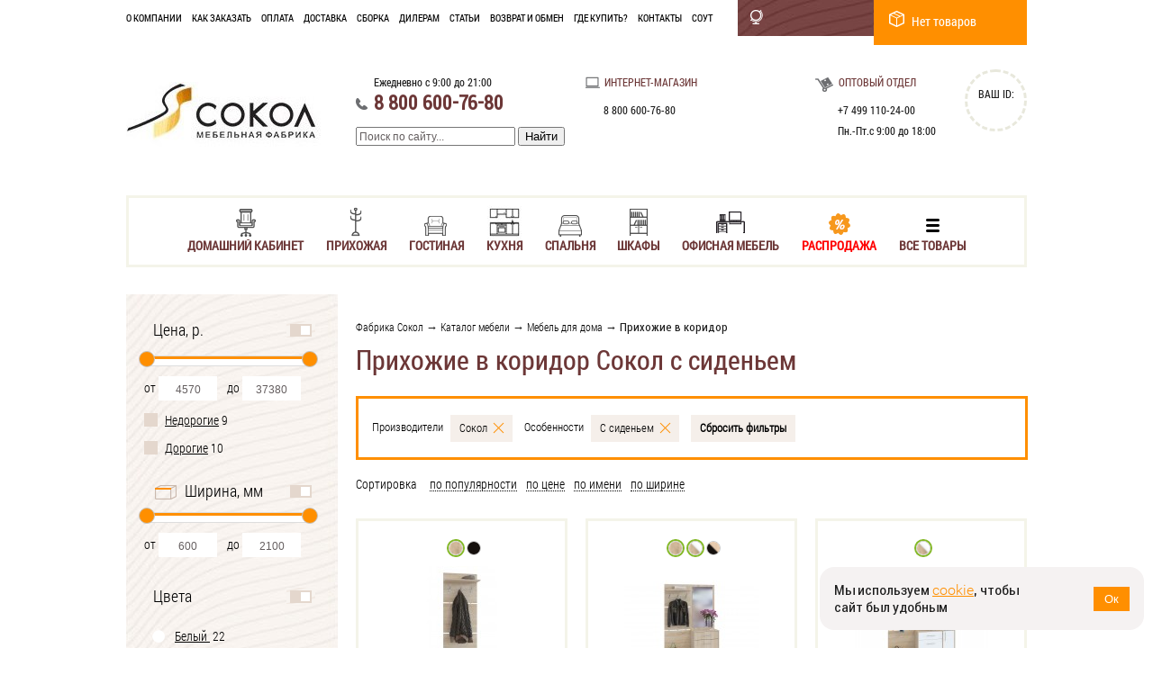

--- FILE ---
content_type: text/html; charset=utf-8
request_url: https://www.sokol-mebel.ru/category/mebel-dlya-doma/prihozhie/sokol/s-sideniem/
body_size: 11996
content:
<!DOCTYPE HTML PUBLIC "-//W3C//DTD HTML 4.01//EN" "http://www.w3.org/TR/html4/strict.dtd">
<html>
<head>
	<title>Купить прихожие в коридор в Москве, цена на прихожие в коридор с сиденьем</title>
<meta http-equiv="Content-Type" content="text/html; charset=UTF-8" />
<meta name="Keywords" content="Прихожие в коридор Сокол с сиденьем, купить, цена, интернет-магазин, Сокол" />
<meta name="Description" content="Мебельная фабрика «Сокол» предлагает купить прихожие в коридор с сиденьем по выгодным ценам собственного производства. На нашем сайте представлен широкий ассортимент прихожие в коридор. Доставка по Москве в любое время." />
<meta name='yandex-verification' content='67929727d58f8548' />
<meta name="viewport" content="width=1200">
								<meta name="robots" content="noindex,follow" />
<link rel="icon" href="/favicon.ico" type="image/x-icon" />
<link href="/css/jquery-ui-1.10.4.custom.css?831898534" rel="stylesheet" type="text/css" media="screen" />
<link href='https://fonts.googleapis.com/css?family=PT+Sans:400,700,400italic,700italic&subset=latin,cyrillic' rel='stylesheet' type='text/css'>

<link href="/style/reset.css?831898534" rel="stylesheet" type="text/css" >
<link href="/style/style_mode.css?831898534" rel="stylesheet" type="text/css" >
<link rel="stylesheet" href="/style/fastsearch.css?831898534" type="text/css" media="screen" />
	<link rel="stylesheet" href="/js/libs/simplebar/simplebar.css?831898534" />

<script src="https://api-maps.yandex.ru/2.1/?lang=ru_RU" type="text/javascript"></script>
<script src="https://ajax.googleapis.com/ajax/libs/jquery/1.7.2/jquery.min.js"></script>
<script type="text/javascript">
	$(function() {
		var $texts = {
				'2017-05-01': '<span style="color: red;">1 мая с 9:00 до 18:00</span>',
				'2017-05-09': '<span style="color: red;">9 мая с 9:00 до 18:00</span>',
				'2017-12-31': '<span style="color: red;">31 декабря с 9:00 до 16:00</span>'
			},
			$blockClasses = ['back-block__working', 'contacts-block__working', 'call-work-time'],
			$date = (new Date).toISOString().substr(0, 10);
		if (typeof $texts[$date] !== 'undefined') {
			$blockClasses.forEach(function($className) {
				var $blocks = document.getElementsByClassName($className);
				if ($blocks.length > 0) for (var i = 0; i < $blocks.length; i++) $blocks[i].innerHTML = $texts[$date];
			});
		}
	});
</script>
<script type="text/javascript" src="/js/libs/jquery.typeahead.min.js?831898534"></script>
<script type="text/javascript" src="/js/jquery-ui-1.10.4.custom.min.js?831898534"></script>
<script type="text/javascript" src="/js/cookie.js?831898534"></script>

	<script type="text/javascript" src="/js/libs/jquery.lazyloadxt.min.js?831898534"></script>
	<style>img.lazy {display:none}</style>

	
	<link rel="stylesheet" href="/style/bootstrap.min.css?831898534" type="text/css" media="screen" />
<script type="text/javascript" src="/js/bootstrap.min.js?831898534"></script>
<script type="text/javascript" src="/js/jquery.pngFix.js?831898534"></script>
<script type="text/javascript" src="/js/jquery.maskedinput.min.js?831898534"></script>
<script type="text/javascript" src="/js/libs/jquery.tools.js?831898534"></script>
<script type="text/javascript" src="/js/jquery-selectBox-1.2.0/jquery.selectBox.min.js?831898534"></script>
<link rel="stylesheet" href="/js/fancybox/jquery.fancybox.css?831898534" type="text/css" media="screen" />
<script type="text/javascript" src="/js/fancybox/jquery.fancybox.pack.js?831898534"></script>
<script type="text/javascript" src="/js/jquery.mousewheel-3.0.6.pack.js?831898534"></script>
<script type="text/javascript" src="/js/fancybox/helpers/jquery.fancybox-media.js?831898534"></script>
<script src="/js/jquery.mask__modified.js?831898534"></script>
<script src="/js/dacPhoneFormatter.js?831898534"></script>
<script type="text/javascript">
	var load_fancybox = true;
</script>
<script type="text/javascript" src="/js/display_scripts.js?831898534"></script>
	<!-- Yandex.Metrika counter -->
	<script type="text/javascript" >
	(function(m,e,t,r,i,k,a){m[i]=m[i]||function(){(m[i].a=m[i].a||[]).push(arguments)};
	m[i].l=1*new Date();k=e.createElement(t),a=e.getElementsByTagName(t)[0],k.async=1,k.src=r,a.parentNode.insertBefore(k,a)})
	(window, document, "script", "https://mc.yandex.ru/metrika/tag.js", "ym");

	ym(2210500, "init", {
	clickmap:true,
	trackLinks:true,
	accurateTrackBounce:true,
	webvisor:true,
	ecommerce:"dataLayer"
	});
	</script>
	<noscript><div><img src="https://mc.yandex.ru/watch/2210500" style="position:absolute; left:-9999px;" alt="" /></div></noscript>
	<!-- /Yandex.Metrika counter -->

	<script type="text/javascript" src="/js/trackingid.js?831898534"></script>

<script type="text/javascript" async="" src="/js/script.js?831898534"></script>
</head>
<body>
	

	<div>
		<div class="top-panel center">
     <div class="menu-top intense">
        <ul>
            																																																																														            <li><a href="/company/">О&nbsp;компании</a></li>
            																																																																														            <li><a href="/howtoorder/">Как&nbsp;заказать</a></li>
            																																																																														            <li><a href="/payment/">Оплата</a></li>
            																																																																														            <li><a href="/delivery/">Доставка</a></li>
            																																																																														            <li><a href="/assemble/">Сборка</a></li>
            																																																																														            <li><a href="http://dealers.sokol-mebel.ru">Дилерам</a></li>
            																																																																														            <li><a href="/articles/">Статьи</a></li>
            																																																																														            <li><a href="/return_policy/">Возврат и обмен</a></li>
            																																																																														            <li><a href="/where_to_buy/">Где купить?</a></li>
            																																																																														            <li><a href="/contacts/">Контакты</a></li>
            																																																																														            <li><a href="/sout/">СОУТ</a></li>
                    </ul>
    </div>
    <div class="top-panel-cart cart-block">
    	<span class="cart_icon"></span>
<span>
			Нет товаров
	</span>
</a>
    </div>

    <div class="top-panel-city">
	<div class="location-select-inner">
		<span class="location-text delivery_city" data-target="#cities_form" data-toggle="modal"><em id="location_name"></em></span>
	</div>
</div>
</div>

				
		<div class=" header center clearfix">
			<div class="header-info clearfix">
	<div class="header-container">
		<a href="/"><img src="/images/logo.jpg" alt="Фабрика Сокол :: Главная" style="padding-top: 6px;"></a>
	</div>
	<div class="header-call-us header-container">
		<div class="header-work" style="padding-bottom:7px;"><b class="call-work-time">Ежедневно с 9:00 до 21:00</b><br /></div>
		<div class="header-phones-large">8 800 600-76-80<br /></div>
		<!--<a href="#take-call_form" class="take-call" data-toggle="modal">Заказать звонок</a><br /> -->

		<div id="search">
			<div class="ya-site-form ya-site-form_inited_no" onclick="return {'bg': '#ffffff', 'target': '_self', 'language': 'ru', 'suggest': true, 'tld': 'ru', 'site_suggest': true, 'action': '/search/', 'webopt': false, 'fontsize': 13, 'arrow': true, 'fg': '#000000', 'searchid': '1926758', 'logo': 'rb', 'websearch': false, 'type': 3, 'input_placeholder': 'поиск по сайту'}">
				<form action="/search/" method="get" target="_self">
										<input type="text" name="text" value="" autocomplete="off" id="search-query" placeholder="Поиск по сайту..." />
					<input type="submit" value="Найти" />
				</form>
			</div>
			
		</div>
	</div>

	<div class="telephone_block header-contacts-internet header-container">
		<div class="header-contacts-head logo">Интернет-магазин</div><br />
		<div class="phone_number_msk phone_block hidden">
			<div class="header-phones-lite">+7 495 848-71-12</div>
		</div>
		<div class="phone_number_spb phone_block hidden">
			<div class="header-phones-lite">+7 812 470-79-66</div>
		</div>
		<div class="phone_number_other phone_block hidden">
			<div class="header-phones-lite">8 800 600-76-80</div>
		</div>
	</div>
	<div class="header-contacts-wholesale header-container">
		<div class="header-contacts-head header logo2">Оптовый отдел</div><br />
		<div class="header-phones-lite" style="padding-left:25px; margin-bottom:-2px;">+7 499 110-24-00</div><br/>
		<div class="header-work" style="padding-left:25px;">Пн.-Пт.с 9:00 до 18:00</div>
		<div class="adlabs-counter">
			<span class="adlabs-header">ВАШ ID:</span>
			<b><span class="adlabs_uid"></span></b>
		</div>
	</div>
</div>

			
<div class="top-category-menu-wrap">
	<div class="top-category-menu">
				<ul class="catalog-navigation-nested nesting-1">
					<li class="dd-here" data-nesting="1">
				<a href="/catalog/kabinet/" class=" strong" aria-haspopup="true">
																		<img src="/images/menu-logo193.png" alt="Домашний кабинет" class="menu-img">
												<img src="/images/menu-logo193-hover.png" alt="Домашний кабинет" class="menu-img-hover">
										Домашний кабинет				</a>
											<ul class="catalog-navigation-nested nesting-2">
					<li class="dd-here" data-nesting="2">
				<a href="/category/mebel-dlya-doma/stol/kompyuternyj-stol/" class=" strong">
										Компьютерные столы				</a>
							</li>
					<li class="dd-here" data-nesting="2">
				<a href="/category/mebel-dlya-doma/stol/pismennyj-stol/" class="">
										Письменные столы				</a>
							</li>
					<li class="dd-here" data-nesting="2">
				<a href="/category/mebel-dlya-doma/stellazhi/" class="">
										Стеллажи				</a>
							</li>
					<li class="dd-here" data-nesting="2">
				<a href="/category/mebel-dlya-doma/tumba/tumba/" class="">
										Тумбы с ящиками				</a>
							</li>
					<li class="dd-here" data-nesting="2">
				<a href="/category/mebel-dlya-doma/nastennie_polki/" class="">
										Настенные полки				</a>
							</li>
			</ul>

							</li>
					<li class="dd-here" data-nesting="1">
				<a href="/catalog/prihozhaya/" class=" strong" aria-haspopup="true">
																		<img src="/images/menu-logo194.png" alt="Прихожая" class="menu-img">
												<img src="/images/menu-logo194-hover.png" alt="Прихожая" class="menu-img-hover">
										Прихожая				</a>
											<ul class="catalog-navigation-nested nesting-2">
					<li class="dd-here" data-nesting="2">
				<a href="/category/mebel-dlya-doma/veshalka/nastennye-veshalki/" class="">
										Вешалки				</a>
							</li>
					<li class="dd-here" data-nesting="2">
				<a href="/category/mebel-dlya-doma/obuvnica/" class=" strong">
										Обувницы				</a>
							</li>
					<li class="dd-here" data-nesting="2">
				<a href="/category/mebel-dlya-doma/shkaf/shkaf-raspashnoj/" class="">
										Шкафы распашные				</a>
							</li>
					<li class="dd-here" data-nesting="2">
				<a href="/category/mebel-dlya-doma/shkaf/shkaf-kupe/" class=" strong">
										Шкафы-купе				</a>
							</li>
					<li class="dd-here" data-nesting="2">
				<a href="/category/mebel-dlya-doma/prihozhie/" class=" strong">
										Прихожие				</a>
							</li>
					<li class="dd-here" data-nesting="2">
				<a href="/category/mebel-dlya-doma/zerkala/nastennye-zerkala/" class="">
										Зеркала				</a>
							</li>
			</ul>

							</li>
					<li class="dd-here" data-nesting="1">
				<a href="/catalog/gostinaya/" class=" strong" aria-haspopup="true">
																		<img src="/images/menu-logo195.png" alt="Гостиная" class="menu-img">
												<img src="/images/menu-logo195-hover.png" alt="Гостиная" class="menu-img-hover">
										Гостиная				</a>
											<ul class="catalog-navigation-nested nesting-2">
					<li class="dd-here" data-nesting="2">
				<a href="/category/mebel-dlya-doma/stol/stoly-knizhki/" class=" strong">
										Столы-книжки				</a>
							</li>
					<li class="dd-here" data-nesting="2">
				<a href="/category/mebel-dlya-doma/stol/kuhonnye-stoly/" class="">
										Обеденные столы				</a>
							</li>
					<li class="dd-here" data-nesting="2">
				<a href="/category/mebel-dlya-doma/komody/" class="">
										Комоды				</a>
							</li>
					<li class="dd-here" data-nesting="2">
				<a href="/category/mebel-dlya-doma/tumba/tv-tumba/" class=" strong">
										ТВ-тумбы				</a>
							</li>
					<li class="dd-here" data-nesting="2">
				<a href="/category/mebel-dlya-doma/stellazhi/" class="">
										Стеллажи				</a>
							</li>
					<li class="dd-here" data-nesting="2">
				<a href="/category/mebel-dlya-doma/nastennie_polki/" class="">
										Настенные полки				</a>
							</li>
					<li class="dd-here" data-nesting="2">
				<a href="/category/mebel-dlya-doma/stoliki/zhurnalnye-stoliki/" class=" strong">
										Журнальные столики				</a>
							</li>
			</ul>

							</li>
					<li class="dd-here" data-nesting="1">
				<a href="/catalog/kuhnya/" class=" strong" aria-haspopup="true">
																		<img src="/images/menu-logo387.png" alt="Кухня" class="menu-img">
												<img src="/images/menu-logo387-hover.png" alt="Кухня" class="menu-img-hover">
										Кухня				</a>
											<ul class="catalog-navigation-nested nesting-2">
					<li class="dd-here" data-nesting="2">
				<a href="/category/mebel-dlya-kuhni/komplekti-mebeli-dlya-kuhni/" class="">
										Кухонные гарнитуры				</a>
							</li>
					<li class="dd-here" data-nesting="2">
				<a href="/catalog/kuhnya/modulnie-kuhonnye-stoly/" class="">
										Модульные кухонные столы				</a>
											<ul class="catalog-navigation-nested nesting-3">
					<li class="dd-here" data-nesting="3">
				<a href="/category/mebel-dlya-kuhni/modulnie-kuhonnye-stoly/stoly-s-polkami/" class="">
										Столы с полками				</a>
							</li>
					<li class="dd-here" data-nesting="3">
				<a href="/category/mebel-dlya-kuhni/modulnie-kuhonnye-stoly/stoly-s-yashikami/" class="">
										Столы с ящиками				</a>
							</li>
					<li class="dd-here" data-nesting="3">
				<a href="/category/mebel-dlya-kuhni/modulnie-kuhonnye-stoly/stoly-pod-mojku/" class="">
										Столы под мойку				</a>
							</li>
			</ul>

							</li>
					<li class="dd-here" data-nesting="2">
				<a href="/catalog/kuhnya/modulnye-kuhonnye-shkafy/" class="">
										Модульные кухонные шкафы				</a>
											<ul class="catalog-navigation-nested nesting-3">
					<li class="dd-here" data-nesting="3">
				<a href="/category/mebel-dlya-kuhni/kuhonnye-shkafy/shkafy-s-polkoj/" class="">
										Шкафы с полками				</a>
							</li>
					<li class="dd-here" data-nesting="3">
				<a href="/category/mebel-dlya-kuhni/kuhonnye-shkafy/shkafy-k-vytyazhke/" class="">
										Шкафы к вытяжке				</a>
							</li>
			</ul>

							</li>
					<li class="dd-here" data-nesting="2">
				<a href="/catalog/kuhnya/kuhonnye-aksessuary/" class="">
										Кухонные аксессуары				</a>
											<ul class="catalog-navigation-nested nesting-3">
					<li class="dd-here" data-nesting="3">
				<a href="/category/mebel-dlya-kuhni/kuhonnyj-aksessuary/mojki/" class="">
										Мойки				</a>
							</li>
					<li class="dd-here" data-nesting="3">
				<a href="/category/mebel-dlya-kuhni/kuhonnyj-aksessuary/plintusa/" class="">
										Плинтуса				</a>
							</li>
					<li class="dd-here" data-nesting="3">
				<a href="/category/mebel-dlya-kuhni/kuhonnyj-aksessuary/stenovye-paneli/" class="">
										Стеновые панели				</a>
							</li>
					<li class="dd-here" data-nesting="3">
				<a href="/category/mebel-dlya-kuhni/kuhonnyj-aksessuary/sushki/" class="">
										Сушилки для посуды				</a>
							</li>
					<li class="dd-here" data-nesting="3">
				<a href="/category/mebel-dlya-kuhni/kuhonnyj-aksessuary/stoleshnicy/" class="">
										Столешницы				</a>
							</li>
					<li class="dd-here" data-nesting="3">
				<a href="/category/mebel-dlya-kuhni/kuhonnyj-aksessuary/planki/" class="">
										Планки				</a>
							</li>
			</ul>

							</li>
					<li class="dd-here" data-nesting="2">
				<a href="/category/mebel-dlya-doma/stol/stoly-knizhki/" class=" strong">
										Столы-книжки				</a>
							</li>
					<li class="dd-here" data-nesting="2">
				<a href="/category/mebel-dlya-doma/stol/kuhonnye-stoly/" class="">
										Обеденные столы				</a>
							</li>
			</ul>

							</li>
					<li class="dd-here" data-nesting="1">
				<a href="/catalog/spalnya/" class=" strong" aria-haspopup="true">
																		<img src="/images/menu-logo196.png" alt="Спальня" class="menu-img">
												<img src="/images/menu-logo196-hover.png" alt="Спальня" class="menu-img-hover">
										Спальня				</a>
											<ul class="catalog-navigation-nested nesting-2">
					<li class="dd-here" data-nesting="2">
				<a href="/category/mebel-dlya-doma/shkaf/shkaf-raspashnoj/" class="">
										Шкафы распашные				</a>
							</li>
					<li class="dd-here" data-nesting="2">
				<a href="/category/mebel-dlya-doma/komody/" class="">
										Комоды				</a>
							</li>
					<li class="dd-here" data-nesting="2">
				<a href="/category/mebel-dlya-doma/tumba/prikrovatnaya-tumba/" class="">
										Прикроватные тумбочки				</a>
							</li>
					<li class="dd-here" data-nesting="2">
				<a href="/category/mebel-dlya-doma/stoliki/tualetnye-stoliki/" class=" strong">
										Туалетные столики				</a>
							</li>
					<li class="dd-here" data-nesting="2">
				<a href="/category/mebel-dlya-doma/shkaf/shkaf-kupe/" class=" strong">
										Шкафы-купе				</a>
							</li>
					<li class="dd-here" data-nesting="2">
				<a href="/category/mebel-dlya-doma/zerkala/nastennye-zerkala/" class="">
										Зеркала				</a>
							</li>
					<li class="dd-here" data-nesting="2">
				<a href="/category/mebel-dlya-doma/tumba/tv-tumba/" class=" strong">
										ТВ-тумбы				</a>
							</li>
			</ul>

							</li>
					<li class="dd-here" data-nesting="1">
				<a href="/catalog/shkafy/" class=" strong" aria-haspopup="true">
																		<img src="/images/menu-logo197.png" alt="Шкафы" class="menu-img">
												<img src="/images/menu-logo197-hover.png" alt="Шкафы" class="menu-img-hover">
										Шкафы				</a>
											<ul class="catalog-navigation-nested nesting-2">
					<li class="dd-here" data-nesting="2">
				<a href="/category/mebel-dlya-doma/shkaf/shkaf-raspashnoj/" class="">
										Шкафы распашные				</a>
							</li>
					<li class="dd-here" data-nesting="2">
				<a href="/category/mebel-dlya-doma/shkaf/shkaf-kupe/" class=" strong">
										Шкафы-купе				</a>
							</li>
					<li class="dd-here" data-nesting="2">
				<a href="/category/mebel-dlya-doma/stellazhi/" class="">
										Стеллажи				</a>
							</li>
			</ul>

							</li>
					<li class="dd-here" data-nesting="1">
				<a href="/catalog/ofisnaya-mebel/" class=" strong" aria-haspopup="true">
																		<img src="/images/menu-logo354.png" alt="Офисная мебель" class="menu-img">
												<img src="/images/menu-logo354-hover.png" alt="Офисная мебель" class="menu-img-hover">
										Офисная мебель				</a>
											<ul class="catalog-navigation-nested nesting-2">
					<li class="dd-here" data-nesting="2">
				<a href="/category/mebel-dlya-ofisa/stoly-ofisnye/pismennye-stoly-dlya-ofisa/" class="">
										Столы для офиса				</a>
							</li>
					<li class="dd-here" data-nesting="2">
				<a href="/category/mebel-dlya-ofisa/stoly-ofisnye/stoly-dlya-peregovorov/" class="">
										Столы для переговоров				</a>
							</li>
					<li class="dd-here" data-nesting="2">
				<a href="/category/mebel-dlya-doma/stellazhi/naznachenie-dlya-ofisa/" class="">
										Офисные стеллажи				</a>
							</li>
					<li class="dd-here" data-nesting="2">
				<a href="/category/mebel-dlya-doma/tumba/tumba/" class="">
										Тумбы с ящиками				</a>
							</li>
					<li class="dd-here" data-nesting="2">
				<a href="/category/mebel-dlya-ofisa/stoly-ofisnye/stoly-pristavki/" class="">
										Столы-приставки				</a>
							</li>
			</ul>

							</li>
					<li class="dd-here no-icon discount" data-nesting="1">
				<a href="/catalog/discount/" class=" strong special disount" aria-haspopup="true">
																		<img src="/images/menu-logo235.png" alt="Распродажа" class="menu-img">
												<img src="/images/menu-logo235-hover.png" alt="Распродажа" class="menu-img-hover">
										Распродажа				</a>
							</li>
					<li class="dd-here no-icon all-goods" data-nesting="1">
				<a href="/category/" class=" strong all-goods" aria-haspopup="true">
																	<img src="/images/menu-logo236-hover.png" alt="Все товары" class="menu-img active">
										Все товары				</a>
							</li>
			</ul>

	</div>
</div>

								</div>


		<div class="main">
				<div class="center clearfix">
		<div id="left_menu_container">
							

<!--mod-left-menu-->
<!--mod-left-menu-->

<!--wooden-filter-->
<div class="filter-wrapper" data-url="/category/mebel-dlya-doma/prihozhie/sokol/s-sideniem//filter.json?&sort=&order=asc">
	<noscript>
	<style>
		.expanded-body.scrollable {
			overflow-y: auto;
		}
	</style>
</noscript>


<div style="width:auto;" class="wooden-filter-wrapper" data-entity-name="товаров">
	
								
	
						
	<div class="wooden-filter">
		<form type="GET" action="/category/mebel-dlya-doma/prihozhie/">
			
			
			
			<script>
				minSlideRange = {};
				maxSlideRange = {};
				valuesSlideRange = {};
			</script>
			<div class="filt-category">
				<div class="expanded-group">
					<div class="filt-category-head">
						Цена, р.
											</div>
					<div class="expanded-body">
						<div class="expanded-body-group">
							<div class="filt-range">
								<script>
									minSlideRange[1] = 4570;
									maxSlideRange[1] = 37380;
									valuesSlideRange[1] = [
																					4570
										,
																					37380
																			];
								</script>
								<div class="filt-range-slider">
									<div class="r-slider-fon">
										<div class="r-slider-left">
											<div class="r-slider-right">
												<div id="slider-range-1" class="slider-range"></div>
											</div>
										</div>
									</div>
								</div>
								<div id="for-slider-range-1" class="filt-range-values">
									<div class="filt-r-val">
										<span>от</span>
										<input type="text" name="filter[price][min]" class="filt-input-text-value min" placeholder="4570" value=""/>
									</div>
									<div class="filt-r-val">
										<span>до</span>
										<input type="text" name="filter[price][max]" class="filt-input-text-value max" placeholder="37380" value=""/>
									</div>
								</div>
							</div>

																																																																																																																																																																																																																																																																																																																																																																																																																																																																																											<div id="auto-auto">
																																																																																																									<label for="auto_438" class="property-45 radio-check">
														<input type="checkbox" hidden name="filter[properties][]" value="438" />
														<span></span>
																													<a href="/category/mebel-dlya-doma/prihozhie/nedorogie/" title="Недорогие">Недорогие</a>&nbsp;<span class="filter-counter">9</span>
																											</label>
													<div class="clear"></div>
																																																																																																									<label for="auto_221" class="property-45 radio-check">
														<input type="checkbox" hidden name="filter[properties][]" value="221" />
														<span></span>
																													<a href="/category/mebel-dlya-doma/prihozhie/dorogie/" title="Дорогие">Дорогие</a>&nbsp;<span class="filter-counter">10</span>
																											</label>
													<div class="clear"></div>
																							</div>
																																																																																																																																																																																																																																																																																																																																																																																																																																																																																						</div>
					</div>
				</div>
			</div>
							<div class="filt-category">
					<div class="expanded-group">
						<div class="filt-category-head width"><i></i><span>Ширина, мм</span></div>
						<div class="expanded-body">
							<div class="expanded-body-group">
																<script>
									minSlideRange[3] = 600;
									maxSlideRange[3] = 2100;
									valuesSlideRange[3] = [
																					600
										,
																					2100
																			];
								</script>
								<div class="filt-category-sub-group">
									<div class="filt-range-slider">
										<div class="r-slider-fon">
											<div class="r-slider-left">
												<div class="r-slider-right">
													<div id="slider-range-3" class="slider-range"></div>
												</div>
											</div>
										</div>
									</div>
									<div id="for-slider-range-3" class="filt-range-values">
										<div class="filt-r-val">
											<span>от</span>
											<input type="text" name="filter[width][min]" class="filt-input-text-value min" placeholder="600" value=""/>
										</div>
										<div class="filt-r-val">
											<span>до</span>
											<input type="text" name="filter[width][max]" class="filt-input-text-value max" placeholder="2100" value=""/>
										</div>
									</div>
								</div>
															</div>
						</div>
					</div>
				</div>
										<div id="colorbases" class="filt-category">
					<div class="expanded-group">
						<div class="filt-category-head">
							<span>Цвета</span>
													</div>
						<div class="expanded-body scrollable" data-simplebar-direction="vertical">
														<div class="expanded-body-group">
								<div class="label-check-radio-group">
																																																		<br>										<label for="colorbase_3" class="radio-check colors">
											<input type="checkbox" name="filter[colorbases][]" value="3" />
												<a href="/category/mebel-dlya-doma/prihozhie/belyj/" title="Белый">												<div class="item-color" data-color="#ffffff" >
																											<div style="background: #ffffff;" title="Белые прихожие в коридор Сокол, с сиденьем — 22 шт."></div>
																									</div><span style="margin-left: 5px;">Белый</span>												</a>										&nbsp;<span class="filter-counter">22</span>										</label>
																																																		<br>										<label for="colorbase_15" class="radio-check colors">
											<input type="checkbox" name="filter[colorbases][]" value="15" />
												<a href="/category/mebel-dlya-doma/prihozhie/svetloe-derevo/" title="Светлое дерево">												<div class="item-color" data-color="#4e4c52" >
																											<div style="background: #4e4c52 url('/global_images/colorbase/2_100.jpg') center center;" title="Прихожие в коридор Сокол, с сиденьем под светлое дерево — 19 шт."></div>
																									</div><span style="margin-left: 5px;">Светлое дерево</span>												</a>										&nbsp;<span class="filter-counter">19</span>										</label>
																																																		<br>										<label for="colorbase_19" class="radio-check colors">
											<input type="checkbox" name="filter[colorbases][]" value="19" />
												<a href="/category/mebel-dlya-doma/prihozhie/temnoe-svetloe-derevo/" title="Темное-cветлое дерево">												<div class="item-color" data-color="#473b33" >
																											<div style="background: #473b33 url('/global_images/colorbase/6_100.jpg') center center;" title="Прихожие в коридор Сокол, с сиденьем под темно-светлое дерево — 3 шт."></div>
																									</div><span style="margin-left: 5px;">Темное-cветлое дерево</span>												</a>										&nbsp;<span class="filter-counter">3</span>										</label>
																																																		<br>										<label for="colorbase_16" class="radio-check colors">
											<input type="checkbox" name="filter[colorbases][]" value="16" />
												<a href="/category/mebel-dlya-doma/prihozhie/venge/" title="Венге">												<div class="item-color" data-color="#1f1207" >
																											<div style="background: #1f1207 url('/global_images/colorbase/3_100.jpg') center center;" title="Прихожие в коридор Сокол, с сиденьем в цвете Венге — 1 шт."></div>
																									</div><span style="margin-left: 5px;">Венге</span>												</a>										&nbsp;<span class="filter-counter">1</span>										</label>
																	</div>
							</div>
						</div>
					</div>
				</div>
																											
													<div id="tip" class="filt-category">
								<div class="expanded-group">
									<div class="filt-category-head">
										<span>Тип</span>
																			</div>
									<div class="expanded-body scrollable" data-simplebar-direction="vertical">
																				<div class="expanded-body-group">
											<div class="label-check-radio-group">
												
																																																																	
													<label for="tip_33" class="property-5 radio-check">
														<input type="checkbox" hidden name="filter[properties][]" value="33" />
														<span></span>
																													<a href="/category/mebel-dlya-doma/prihozhie/pryamye/" title="Прямые">Прямые</a>&nbsp;<span class="filter-counter">23</span>
																											</label>
													<div class="clear"></div>
																																																																	
													<label for="tip_40" class="property-5 radio-check">
														<input type="checkbox" hidden name="filter[properties][]" value="40" />
														<span></span>
																													<a href="/category/mebel-dlya-doma/prihozhie/zakrytye/" title="Закрытые">Закрытые</a>&nbsp;<span class="filter-counter">6</span>
																											</label>
													<div class="clear"></div>
												
																							</div>
										</div>
									</div>
								</div>
							</div>
																																									
													<div id="harakteristika" class="filt-category">
								<div class="expanded-group">
									<div class="filt-category-head">
										<span>Характеристика</span>
																			</div>
									<div class="expanded-body scrollable" data-simplebar-direction="vertical">
																				<div class="expanded-body-group">
											<div class="label-check-radio-group">
												
																																																																	
													<label for="harakteristika_429" class="property-24 radio-check">
														<input type="checkbox" hidden name="filter[properties][]" value="429" />
														<span></span>
																													<a href="/category/mebel-dlya-doma/prihozhie/tip_modulnie/" title="Модульные">Модульные</a>&nbsp;<span class="filter-counter">21</span>
																											</label>
													<div class="clear"></div>
																																																																	
													<label for="harakteristika_430" class="property-24 radio-check">
														<input type="checkbox" hidden name="filter[properties][]" value="430" />
														<span></span>
																													<a href="/category/mebel-dlya-doma/prihozhie/nemodulnye/" title="Немодульные">Немодульные</a>&nbsp;<span class="filter-counter">2</span>
																											</label>
													<div class="clear"></div>
												
																							</div>
										</div>
									</div>
								</div>
							</div>
																																
													<div id="material" class="filt-category">
								<div class="expanded-group">
									<div class="filt-category-head">
										<span>Материал</span>
																			</div>
									<div class="expanded-body scrollable" data-simplebar-direction="vertical">
																				<div class="expanded-body-group">
											<div class="label-check-radio-group">
												
																																																																	
													<label for="material_5" class="property-2 radio-check">
														<input type="checkbox" hidden name="filter[properties][]" value="5" />
														<span></span>
																													<a href="/category/mebel-dlya-doma/prihozhie/derevo/" title="Дерево">Дерево</a>&nbsp;<span class="filter-counter">2</span>
																											</label>
													<div class="clear"></div>
																																																																	
													<label for="material_79" class="property-2 radio-check">
														<input type="checkbox" hidden name="filter[properties][]" value="79" />
														<span></span>
																													<a href="/category/mebel-dlya-doma/prihozhie/ldsp/" title="ЛДСП">ЛДСП</a>&nbsp;<span class="filter-counter">23</span>
																											</label>
													<div class="clear"></div>
												
																							</div>
										</div>
									</div>
								</div>
							</div>
																																																											
													<div id="razmer" class="filt-category">
								<div class="expanded-group">
									<div class="filt-category-head">
										<span>Размер</span>
																			</div>
									<div class="expanded-body scrollable" data-simplebar-direction="vertical">
																				<div class="expanded-body-group">
											<div class="label-check-radio-group">
												
																																																																	
													<label for="razmer_18" class="property-4 radio-check">
														<input type="checkbox" hidden name="filter[properties][]" value="18" />
														<span></span>
																													<a href="/category/mebel-dlya-doma/prihozhie/uzkie/" title="Узкие">Узкие</a>&nbsp;<span class="filter-counter">13</span>
																											</label>
													<div class="clear"></div>
																																																																	
													<label for="razmer_16" class="property-4 radio-check">
														<input type="checkbox" hidden name="filter[properties][]" value="16" />
														<span></span>
																													<a href="/category/mebel-dlya-doma/prihozhie/malenkie/" title="Маленькие">Маленькие</a>&nbsp;<span class="filter-counter">11</span>
																											</label>
													<div class="clear"></div>
																																																																	
													<label for="razmer_17" class="property-4 radio-check">
														<input type="checkbox" hidden name="filter[properties][]" value="17" />
														<span></span>
																													<a href="/category/mebel-dlya-doma/prihozhie/bolshie/" title="Большие">Большие</a>&nbsp;<span class="filter-counter">13</span>
																											</label>
													<div class="clear"></div>
																																																																	
													<label for="razmer_705" class="property-4 radio-check">
														<input type="checkbox" hidden name="filter[properties][]" value="705" />
														<span></span>
																													<a href="/category/mebel-dlya-doma/prihozhie/glubina-do-35-sm/" title="Глубина до 35 см">Глубина до 35 см</a>&nbsp;<span class="filter-counter">12</span>
																											</label>
													<div class="clear"></div>
																																																																	
													<label for="razmer_706" class="property-4 radio-check">
														<input type="checkbox" hidden name="filter[properties][]" value="706" />
														<span></span>
																													<a href="/category/mebel-dlya-doma/prihozhie/glubina-do-40-sm/" title="Глубина до 40 см">Глубина до 40 см</a>&nbsp;<span class="filter-counter">4</span>
																											</label>
													<div class="clear"></div>
																																																																	
													<label for="razmer_707" class="property-4 radio-check">
														<input type="checkbox" hidden name="filter[properties][]" value="707" />
														<span></span>
																													<a href="/category/mebel-dlya-doma/prihozhie/glubina-do-45-sm/" title="Глубина до 45 см">Глубина до 45 см</a>&nbsp;<span class="filter-counter">9</span>
																											</label>
													<div class="clear"></div>
																																																																	
													<label for="razmer_708" class="property-4 radio-check">
														<input type="checkbox" hidden name="filter[properties][]" value="708" />
														<span></span>
																													<a href="/category/mebel-dlya-doma/prihozhie/glubina-do-50-sm/" title="Глубина до 50 см">Глубина до 50 см</a>&nbsp;<span class="filter-counter">6</span>
																											</label>
													<div class="clear"></div>
																																																																	
													<label for="razmer_710" class="property-4 radio-check">
														<input type="checkbox" hidden name="filter[properties][]" value="710" />
														<span></span>
																													<a href="/category/mebel-dlya-doma/prihozhie/shirina-do-80-sm/" title="Ширина до 80 см">Ширина до 80 см</a>&nbsp;<span class="filter-counter">3</span>
																											</label>
													<div class="clear"></div>
																																																																	
													<label for="razmer_712" class="property-4 radio-check">
														<input type="checkbox" hidden name="filter[properties][]" value="712" />
														<span></span>
																													<a href="/category/mebel-dlya-doma/prihozhie/shirina-do-90-sm/" title="Ширина до 90 см">Ширина до 90 см</a>&nbsp;<span class="filter-counter">1</span>
																											</label>
													<div class="clear"></div>
																																																																	
													<label for="razmer_713" class="property-4 radio-check">
														<input type="checkbox" hidden name="filter[properties][]" value="713" />
														<span></span>
																													<a href="/category/mebel-dlya-doma/prihozhie/shirina-do-100-sm/" title="Ширина до 100 см">Ширина до 100 см</a>&nbsp;<span class="filter-counter">1</span>
																											</label>
													<div class="clear"></div>
																																																																	
													<label for="razmer_714" class="property-4 radio-check">
														<input type="checkbox" hidden name="filter[properties][]" value="714" />
														<span></span>
																													<a href="/category/mebel-dlya-doma/prihozhie/shirina-do-110-sm/" title="Ширина до 110 см">Ширина до 110 см</a>&nbsp;<span class="filter-counter">2</span>
																											</label>
													<div class="clear"></div>
																																																																	
													<label for="razmer_715" class="property-4 radio-check">
														<input type="checkbox" hidden name="filter[properties][]" value="715" />
														<span></span>
																													<a href="/category/mebel-dlya-doma/prihozhie/shirina-do-120-sm/" title="Ширина до 120 см">Ширина до 120 см</a>&nbsp;<span class="filter-counter">6</span>
																											</label>
													<div class="clear"></div>
																																																																	
													<label for="razmer_716" class="property-4 radio-check">
														<input type="checkbox" hidden name="filter[properties][]" value="716" />
														<span></span>
																													<a href="/category/mebel-dlya-doma/prihozhie/shirina-do-130-sm/" title="Ширина до 130 см">Ширина до 130 см</a>&nbsp;<span class="filter-counter">6</span>
																											</label>
													<div class="clear"></div>
																																																																	
													<label for="razmer_717" class="property-4 radio-check">
														<input type="checkbox" hidden name="filter[properties][]" value="717" />
														<span></span>
																													<a href="/category/mebel-dlya-doma/prihozhie/shirina-do-140-sm/" title="Ширина до 140 см">Ширина до 140 см</a>&nbsp;<span class="filter-counter">5</span>
																											</label>
													<div class="clear"></div>
																																																																	
													<label for="razmer_718" class="property-4 radio-check">
														<input type="checkbox" hidden name="filter[properties][]" value="718" />
														<span></span>
																													<a href="/category/mebel-dlya-doma/prihozhie/shirina-do-150-sm/" title="Ширина до 150 см">Ширина до 150 см</a>&nbsp;<span class="filter-counter">3</span>
																											</label>
													<div class="clear"></div>
																																																																	
													<label for="razmer_719" class="property-4 radio-check">
														<input type="checkbox" hidden name="filter[properties][]" value="719" />
														<span></span>
																													<a href="/category/mebel-dlya-doma/prihozhie/shirina-do-160-sm/" title="Ширина до 160 см">Ширина до 160 см</a>&nbsp;<span class="filter-counter">3</span>
																											</label>
													<div class="clear"></div>
																																																																	
													<label for="razmer_720" class="property-4 radio-check">
														<input type="checkbox" hidden name="filter[properties][]" value="720" />
														<span></span>
																													<a href="/category/mebel-dlya-doma/prihozhie/shirina-do-170-sm/" title="Ширина до 170 см">Ширина до 170 см</a>&nbsp;<span class="filter-counter">3</span>
																											</label>
													<div class="clear"></div>
																																																																	
													<label for="razmer_721" class="property-4 radio-check">
														<input type="checkbox" hidden name="filter[properties][]" value="721" />
														<span></span>
																													<a href="/category/mebel-dlya-doma/prihozhie/shirina-do-180-sm/" title="Ширина до 180 см">Ширина до 180 см</a>&nbsp;<span class="filter-counter">4</span>
																											</label>
													<div class="clear"></div>
																																																																	
													<label for="razmer_722" class="property-4 radio-check">
														<input type="checkbox" hidden name="filter[properties][]" value="722" />
														<span></span>
																													<a href="/category/mebel-dlya-doma/prihozhie/shirina-2-metra/" title="Ширина 2 метра">Ширина 2 метра</a>&nbsp;<span class="filter-counter">6</span>
																											</label>
													<div class="clear"></div>
																																																																																												
													<label for="razmer_704" class="property-4 radio-check">
														<input type="checkbox" hidden name="filter[properties][]" value="704" />
														<span></span>
																													<a href="/category/mebel-dlya-doma/prihozhie/glubina-do-30-sm/" title="Глубина до 30 см">Глубина до 30 см</a>&nbsp;<span class="filter-counter">12</span>
																											</label>
													<div class="clear"></div>
												
																							</div>
										</div>
									</div>
								</div>
							</div>
																																																											
													<div id="osobennosti" class="filt-category">
								<div class="expanded-group">
									<div class="filt-category-head">
										<span>Особенности</span>
																			</div>
									<div class="expanded-body scrollable" data-simplebar-direction="vertical">
																				<div class="expanded-body-group">
											<div class="label-check-radio-group">
												
																																																																	
													<label for="osobennosti_50" class="property-6 radio-check">
														<input type="checkbox" hidden name="filter[properties][]" value="50" />
														<span></span>
																													<a href="/category/mebel-dlya-doma/prihozhie/s-zerkalom/" title="С зеркалом">С зеркалом</a>&nbsp;<span class="filter-counter">17</span>
																											</label>
													<div class="clear"></div>
																																																																	
													<label for="osobennosti_51" class="property-6 radio-check">
														<input type="checkbox" hidden name="filter[properties][]" value="51" checked/>
														<span></span>
																													<a href="/category/mebel-dlya-doma/prihozhie/s-sideniem/" title="С сиденьем">С сиденьем</a>&nbsp;<span class="filter-counter">5</span>
																											</label>
													<div class="clear"></div>
																																																																	
													<label for="osobennosti_52" class="property-6 radio-check">
														<input type="checkbox" hidden name="filter[properties][]" value="52" />
														<span></span>
																													<a href="/category/mebel-dlya-doma/prihozhie/s-otkrytoj-veshalkoj/" title="С открытой вешалкой">С открытой вешалкой</a>&nbsp;<span class="filter-counter">21</span>
																											</label>
													<div class="clear"></div>
																																																																	
													<label for="osobennosti_180" class="property-6 radio-check">
														<input type="checkbox" hidden name="filter[properties][]" value="180" />
														<span></span>
																													<a href="/category/mebel-dlya-doma/prihozhie/so-shkafom/" title="Со шкафом">Со шкафом</a>&nbsp;<span class="filter-counter">11</span>
																											</label>
													<div class="clear"></div>
																																																																	
													<label for="osobennosti_130" class="property-6 radio-check">
														<input type="checkbox" hidden name="filter[properties][]" value="130" />
														<span></span>
																													<a href="/category/mebel-dlya-doma/prihozhie/na-nozhkah/" title="На ножках">На ножках</a>&nbsp;<span class="filter-counter">16</span>
																											</label>
													<div class="clear"></div>
																																																																	
													<label for="osobennosti_156" class="property-6 radio-check">
														<input type="checkbox" hidden name="filter[properties][]" value="156" />
														<span></span>
																													<a href="/category/mebel-dlya-doma/prihozhie/s-obuvnicej/" title="С обувницей">С обувницей</a>&nbsp;<span class="filter-counter">20</span>
																											</label>
													<div class="clear"></div>
																																																																	
													<label for="osobennosti_284" class="property-6 radio-check">
														<input type="checkbox" hidden name="filter[properties][]" value="284" />
														<span></span>
																													<a href="/category/mebel-dlya-doma/prihozhie/s-raspashnym-shkafom/" title="С распашным шкафом">С распашным шкафом</a>&nbsp;<span class="filter-counter">9</span>
																											</label>
													<div class="clear"></div>
																																																																	
													<label for="osobennosti_703" class="property-6 radio-check">
														<input type="checkbox" hidden name="filter[properties][]" value="703" />
														<span></span>
																													<a href="/category/mebel-dlya-doma/prihozhie/bez-shkafa/" title="Без шкафа">Без шкафа</a>&nbsp;<span class="filter-counter">11</span>
																											</label>
													<div class="clear"></div>
												
																							</div>
										</div>
									</div>
								</div>
							</div>
																																
																																																		
													<div id="style" class="filt-category">
								<div class="expanded-group">
									<div class="filt-category-head">
										<span>Стиль</span>
																			</div>
									<div class="expanded-body scrollable" data-simplebar-direction="vertical">
																				<div class="expanded-body-group">
											<div class="label-check-radio-group">
												
																																																																	
													<label for="style_433" class="property-25 radio-check">
														<input type="checkbox" hidden name="filter[properties][]" value="433" />
														<span></span>
																													<a href="/category/mebel-dlya-doma/prihozhie/sovremennyj/" title="Современный">Современный</a>&nbsp;<span class="filter-counter">22</span>
																											</label>
													<div class="clear"></div>
																																																																	
													<label for="style_595" class="property-25 radio-check">
														<input type="checkbox" hidden name="filter[properties][]" value="595" />
														<span></span>
																													<a href="/category/mebel-dlya-doma/prihozhie/loft/" title="Лофт">Лофт</a>&nbsp;<span class="filter-counter">1</span>
																											</label>
													<div class="clear"></div>
												
																							</div>
										</div>
									</div>
								</div>
							</div>
																																																																																																																																																																																																						
			
			<div class="apply-filter-settings">
				<input type="submit" value="Отфильтровать" class="filter-submit-button">
			</div>

			<!--Тень картинкой из макета
			<div class="wood-filter-shadow-bottom">-->
			<!--<div class="wf-shadow-left"></div>-->
			<!--<div class="wf-shadow-right"></div>-->
			<!--</div>-->
		</form>
	</div>
</div>
</div>
<!--wooden-filter-->
					</div>

		<div id="content_block">
				<div class="bred-crumbs-block">
		<a href="/">Фабрика Сокол</a> &rarr;
		<a href="/category/">Каталог мебели</a> &rarr;
									<a href="/category/mebel-dlya-doma/">Мебель для дома</a> &rarr;							Прихожие в коридор						</div>

			<h1>Прихожие в коридор Сокол с сиденьем</h1>

		<div class="top-filter-wrapper clearfix">
		
	
			

 
	


	<div class="filt-configuration-block clearfix">
									<div class="filt-config-category">
				<span class="fc-title">Производители</span>

									
																					
										<span class="fc-value">
						Сокол
						<a href="/category/mebel-dlya-doma/prihozhie/s-sideniem/" class="delete-fc-value"><i></i></a>
					</span>	
							</div>
																																<div class="filt-config-category">
																										
																	
													 <span class="fc-title">Особенности</span>  							
																						
							
							<span class="fc-value">
								С сиденьем
								<a href="/category/mebel-dlya-doma/prihozhie/sokol/" class="delete-fc-value"><i></i></a>
							</span>
																	
																	
																	
																	
																	
																	
															</div>
																																															
		<div class="filt-config-category clear_all">
			<span class="fc-value button">
				<b>Сбросить фильтры</b>
				<a href="/category/mebel-dlya-doma/prihozhie/" class="delete-fc-value button"></a>
			</span>
		</div>
	</div>
</div>

		
							






	
<div class="sorting clearfix">
	<div class="sorting-item sorting-title">Сортировка</div>

	<a href="?show=all&amp;sort=popularity" rel="nofollow" class="sorting-item sort-up">
		по популярности
		<span></span>
	</a>
	<a href="?show=all&amp;sort=price" rel="nofollow" class="sorting-item sort-up">
		по цене
		<span></span>
	</a>
	<a href="?show=all&amp;sort=name" rel="nofollow" class="sorting-item sort-up">
		по имени
		<span></span>
	</a>
	<a href="?show=all&amp;sort=width" rel="nofollow" class="sorting-item sort-up">
		по ширине
		<span></span>
	</a>
</div>
<div class="clearfix"></div>
			
			
	<div class="goods-wrapper types-goods">
					
			
							<div class="goods-element" id="leader_lot13418" data-goods-id="13418" data-goods-info="[{&quot;name&quot;:&quot;\u041c\u0430\u043b\u043e\u0433\u0430\u0431\u0430\u0440\u0438\u0442\u043d\u0430\u044f \u043f\u0440\u0438\u0445\u043e\u0436\u0430\u044f \u0434\u043b\u044f \u0443\u0437\u043a\u043e\u0433\u043e \u043a\u043e\u0440\u0438\u0434\u043e\u0440\u0430 \u0412\u0428-5.1+\u0422\u041f-5&quot;,&quot;id&quot;:13418,&quot;price&quot;:8660,&quot;category&quot;:&quot;\u041f\u0440\u0438\u0445\u043e\u0436\u0438\u0435 \u0432 \u043a\u043e\u0440\u0438\u0434\u043e\u0440&quot;,&quot;list&quot;:&quot;\u041f\u0440\u0438\u0445\u043e\u0436\u0438\u0435 \u0432 \u043a\u043e\u0440\u0438\u0434\u043e\u0440 \u0421\u043e\u043a\u043e\u043b \u0441 \u0441\u0438\u0434\u0435\u043d\u044c\u0435\u043c&quot;,&quot;position&quot;:1}]">
		
		<a href="/category/mebel-dlya-doma/prihozhie/goods-prihogaya_vsh_5_tp_5/" class="good-item" title="Малогабаритная прихожая для узкого коридора ВШ-5.1+ТП-5">
						
			<div class="colors ">
																							
							<div class="item-color availability status-1">
								<img src="https://www.sokol-mebel.ru/global_images/colors/3pi4zs48g8_small.jpg" alt="Цвет Дуб Сонома">
							</div>
																			
							<div class="item-color">
								<img src="https://www.sokol-mebel.ru/global_images/colors/o4oco0ckg4_small.jpg" alt="Цвет Венге">
							</div>
												</div>

						
			<div class="image">
					<img data-src="https://www.sokol-mebel.ru/global_images/goods/c4c/17d/17d/d29/13418_150.jpg" alt="Малогабаритная прихожая для узкого коридора ВШ-5.1+ТП-5" title="Малогабаритная прихожая для узкого коридора ВШ-5.1+ТП-5" width="150" height="150" class="lazy" />
					<noscript><img src="https://www.sokol-mebel.ru/global_images/goods/c4c/17d/17d/d29/13418_150.jpg" alt="Малогабаритная прихожая для узкого коридора ВШ-5.1+ТП-5" title="Малогабаритная прихожая для узкого коридора ВШ-5.1+ТП-5" width="150" height="150" /></noscript>			</div>
			<div class="desc">
					Малогабаритная прихожая для узкого коридора
			</div>
			<div class="header-contacts-head">
					ВШ-5.1+ТП-5
			</div>
			<div class="price">
					<span itemprop="price">8660<span class="rub">i</span></span>
			</div>
		</a>
		<div class="sizes-inner">
				<b>Габаритные размеры</b>
				<div class="sizes">
						Высота 1898 мм<br />
						Ширина 600 мм<br />
						Глубина 283 мм<br />
				</div>
		</div>
</div>
								
			
							<div class="goods-element" id="leader_lot13429" data-goods-id="13429" data-goods-info="[{&quot;name&quot;:&quot;\u041f\u0440\u0438\u0445\u043e\u0436\u0430\u044f \u0432 \u043a\u043e\u0440\u0438\u0434\u043e\u0440 \u0412\u0428-5.1 + \u0422\u041f-5 + \u0422\u041f-2 + \u041f\u0417-3&quot;,&quot;id&quot;:13429,&quot;price&quot;:19430,&quot;category&quot;:&quot;\u041f\u0440\u0438\u0445\u043e\u0436\u0438\u0435 \u0432 \u043a\u043e\u0440\u0438\u0434\u043e\u0440&quot;,&quot;list&quot;:&quot;\u041f\u0440\u0438\u0445\u043e\u0436\u0438\u0435 \u0432 \u043a\u043e\u0440\u0438\u0434\u043e\u0440 \u0421\u043e\u043a\u043e\u043b \u0441 \u0441\u0438\u0434\u0435\u043d\u044c\u0435\u043c&quot;,&quot;position&quot;:2}]">
		
		<a href="/category/mebel-dlya-doma/prihozhie/goods-prihogaya_vsh_5_tp_5_tp_pz_3/" class="good-item" title="Прихожая в коридор ВШ-5.1 + ТП-5 + ТП-2 + ПЗ-3">
						
			<div class="colors ">
																							
							<div class="item-color availability status-1">
								<img src="https://www.sokol-mebel.ru/global_images/colors/3pi4zs48g8_small.jpg" alt="Цвет Дуб Сонома">
							</div>
																			
							<div class="item-color availability status-1">
								<img src="https://www.sokol-mebel.ru/global_images/colors/7q3ymjacgg_small.jpg" alt="Цвет Дуб Сонома / Белый">
							</div>
																			
							<div class="item-color">
								<img src="https://www.sokol-mebel.ru/global_images/colors/8wcg8c0swc_small.jpg" alt="Цвет Корпус Венге / Фасад Беленый дуб">
							</div>
												</div>

						
			<div class="image">
					<img data-src="https://www.sokol-mebel.ru/global_images/goods/c4c/17d/17d/262/13429_150.jpg" alt="Прихожая в коридор ВШ-5.1 + ТП-5 + ТП-2 + ПЗ-3" title="Прихожая в коридор ВШ-5.1 + ТП-5 + ТП-2 + ПЗ-3" width="150" height="150" class="lazy" />
					<noscript><img src="https://www.sokol-mebel.ru/global_images/goods/c4c/17d/17d/262/13429_150.jpg" alt="Прихожая в коридор ВШ-5.1 + ТП-5 + ТП-2 + ПЗ-3" title="Прихожая в коридор ВШ-5.1 + ТП-5 + ТП-2 + ПЗ-3" width="150" height="150" /></noscript>			</div>
			<div class="desc">
					Прихожая в коридор
			</div>
			<div class="header-contacts-head">
					ВШ-5.1 + ТП-5 + ТП-2 + ПЗ-3
			</div>
			<div class="price">
					<span itemprop="price">19430<span class="rub">i</span></span>
			</div>
		</a>
		<div class="sizes-inner">
				<b>Габаритные размеры</b>
				<div class="sizes">
						Высота 2087 мм<br />
						Ширина 1200 мм<br />
						Глубина 287 мм<br />
				</div>
		</div>
</div>
								
			
							<div class="goods-element" id="leader_lot13433" data-goods-id="13433" data-goods-info="[{&quot;name&quot;:&quot;\u041f\u0440\u0438\u0445\u043e\u0436\u0430\u044f \u0432 \u043a\u043e\u0440\u0438\u0434\u043e\u0440 \u0412\u0428-5.1 + \u0422\u041f-5 + \u0422\u041f-4 + \u041f\u0417-4&quot;,&quot;id&quot;:13433,&quot;price&quot;:25090,&quot;category&quot;:&quot;\u041f\u0440\u0438\u0445\u043e\u0436\u0438\u0435 \u0432 \u043a\u043e\u0440\u0438\u0434\u043e\u0440&quot;,&quot;list&quot;:&quot;\u041f\u0440\u0438\u0445\u043e\u0436\u0438\u0435 \u0432 \u043a\u043e\u0440\u0438\u0434\u043e\u0440 \u0421\u043e\u043a\u043e\u043b \u0441 \u0441\u0438\u0434\u0435\u043d\u044c\u0435\u043c&quot;,&quot;position&quot;:3}]">
		
		<a href="/category/mebel-dlya-doma/prihozhie/goods-prihogaya_vsh_5_tp_5_tp_4_pz_4/" class="good-item" title="Прихожая в коридор ВШ-5.1 + ТП-5 + ТП-4 + ПЗ-4">
						
			<div class="colors ">
																							
							<div class="item-color availability status-1">
								<img src="https://www.sokol-mebel.ru/global_images/colors/7q3ymjacgg_small.jpg" alt="Цвет Дуб Сонома / Белый">
							</div>
												</div>

						
			<div class="image">
					<img data-src="https://www.sokol-mebel.ru/global_images/goods/c4c/17d/17d/c78/13433_150.jpg" alt="Прихожая в коридор ВШ-5.1 + ТП-5 + ТП-4 + ПЗ-4" title="Прихожая в коридор ВШ-5.1 + ТП-5 + ТП-4 + ПЗ-4" width="150" height="150" class="lazy" />
					<noscript><img src="https://www.sokol-mebel.ru/global_images/goods/c4c/17d/17d/c78/13433_150.jpg" alt="Прихожая в коридор ВШ-5.1 + ТП-5 + ТП-4 + ПЗ-4" title="Прихожая в коридор ВШ-5.1 + ТП-5 + ТП-4 + ПЗ-4" width="150" height="150" /></noscript>			</div>
			<div class="desc">
					Прихожая в коридор
			</div>
			<div class="header-contacts-head">
					ВШ-5.1 + ТП-5 + ТП-4 + ПЗ-4
			</div>
			<div class="price">
					<span itemprop="price">25090<span class="rub">i</span></span>
			</div>
		</a>
		<div class="sizes-inner">
				<b>Габаритные размеры</b>
				<div class="sizes">
						Высота 2087 мм<br />
						Ширина 1500 мм<br />
						Глубина 287 мм<br />
				</div>
		</div>
</div>
								
			
							<div class="goods-element" id="leader_lot13432" data-goods-id="13432" data-goods-info="[{&quot;name&quot;:&quot;\u041f\u0440\u0438\u0445\u043e\u0436\u0430\u044f \u0432 \u043a\u043e\u0440\u0438\u0434\u043e\u0440 \u0412\u0428-5.1 + \u0422\u041f-5 + \u0422\u041f-2 + \u041f\u0417-3 + \u0428\u041e-1&quot;,&quot;id&quot;:13432,&quot;price&quot;:29980,&quot;category&quot;:&quot;\u041f\u0440\u0438\u0445\u043e\u0436\u0438\u0435 \u0432 \u043a\u043e\u0440\u0438\u0434\u043e\u0440&quot;,&quot;list&quot;:&quot;\u041f\u0440\u0438\u0445\u043e\u0436\u0438\u0435 \u0432 \u043a\u043e\u0440\u0438\u0434\u043e\u0440 \u0421\u043e\u043a\u043e\u043b \u0441 \u0441\u0438\u0434\u0435\u043d\u044c\u0435\u043c&quot;,&quot;position&quot;:4}]">
		
		<a href="/category/mebel-dlya-doma/prihozhie/goods-prihogaya_vsh_5_tp_5_tp_pz_3_sho_1/" class="good-item" title="Прихожая в коридор ВШ-5.1 + ТП-5 + ТП-2 + ПЗ-3 + ШО-1">
						
			<div class="colors ">
																							
							<div class="item-color availability status-1">
								<img src="https://www.sokol-mebel.ru/global_images/colors/3pi4zs48g8_small.jpg" alt="Цвет Дуб Сонома">
							</div>
																			
							<div class="item-color availability status-1">
								<img src="https://www.sokol-mebel.ru/global_images/colors/7q3ymjacgg_small.jpg" alt="Цвет Дуб Сонома / Белый">
							</div>
												</div>

						
			<div class="image">
					<img data-src="https://www.sokol-mebel.ru/global_images/goods/c4c/17d/17d/51f/13432_150.jpg" alt="Прихожая в коридор ВШ-5.1 + ТП-5 + ТП-2 + ПЗ-3 + ШО-1" title="Прихожая в коридор ВШ-5.1 + ТП-5 + ТП-2 + ПЗ-3 + ШО-1" width="150" height="150" class="lazy" />
					<noscript><img src="https://www.sokol-mebel.ru/global_images/goods/c4c/17d/17d/51f/13432_150.jpg" alt="Прихожая в коридор ВШ-5.1 + ТП-5 + ТП-2 + ПЗ-3 + ШО-1" title="Прихожая в коридор ВШ-5.1 + ТП-5 + ТП-2 + ПЗ-3 + ШО-1" width="150" height="150" /></noscript>			</div>
			<div class="desc">
					Прихожая в коридор
			</div>
			<div class="header-contacts-head">
					ВШ-5.1 + ТП-5 + ТП-2 + ПЗ-3 + ШО-1
			</div>
			<div class="price">
					<span itemprop="price">29980<span class="rub">i</span></span>
			</div>
		</a>
		<div class="sizes-inner">
				<b>Габаритные размеры</b>
				<div class="sizes">
						Высота 2087 мм<br />
						Ширина 1800 мм<br />
						Глубина 429 мм<br />
				</div>
		</div>
</div>
								
			
							<div class="goods-element" id="leader_lot13441" data-goods-id="13441" data-goods-info="[{&quot;name&quot;:&quot;\u041f\u0440\u0438\u0445\u043e\u0436\u0430\u044f \u0412\u0428-5.1 + \u0422\u041f-5 + \u0422\u041f-4 + \u041f\u0417-4 + \u0428\u041e-1&quot;,&quot;id&quot;:13441,&quot;price&quot;:35440,&quot;category&quot;:&quot;\u041f\u0440\u0438\u0445\u043e\u0436\u0438\u0435 \u0432 \u043a\u043e\u0440\u0438\u0434\u043e\u0440&quot;,&quot;list&quot;:&quot;\u041f\u0440\u0438\u0445\u043e\u0436\u0438\u0435 \u0432 \u043a\u043e\u0440\u0438\u0434\u043e\u0440 \u0421\u043e\u043a\u043e\u043b \u0441 \u0441\u0438\u0434\u0435\u043d\u044c\u0435\u043c&quot;,&quot;position&quot;:5}]">
		
		<a href="/category/mebel-dlya-doma/prihozhie/goods-prihogaya_vsh_5_tp_5_tp_4_pz_4_sho_1/" class="good-item" title="Прихожая ВШ-5.1 + ТП-5 + ТП-4 + ПЗ-4 + ШО-1">
						
			<div class="colors ">
																							
							<div class="item-color availability status-1">
								<img src="https://www.sokol-mebel.ru/global_images/colors/7q3ymjacgg_small.jpg" alt="Цвет Дуб Сонома / Белый">
							</div>
												</div>

						
			<div class="image">
					<img data-src="https://www.sokol-mebel.ru/global_images/goods/c4c/17d/17d/4e7/13441_150.jpg" alt="Прихожая ВШ-5.1 + ТП-5 + ТП-4 + ПЗ-4 + ШО-1" title="Прихожая ВШ-5.1 + ТП-5 + ТП-4 + ПЗ-4 + ШО-1" width="150" height="150" class="lazy" />
					<noscript><img src="https://www.sokol-mebel.ru/global_images/goods/c4c/17d/17d/4e7/13441_150.jpg" alt="Прихожая ВШ-5.1 + ТП-5 + ТП-4 + ПЗ-4 + ШО-1" title="Прихожая ВШ-5.1 + ТП-5 + ТП-4 + ПЗ-4 + ШО-1" width="150" height="150" /></noscript>			</div>
			<div class="desc">
					Прихожая
			</div>
			<div class="header-contacts-head">
					ВШ-5.1 + ТП-5 + ТП-4 + ПЗ-4 + ШО-1
			</div>
			<div class="price">
					<span itemprop="price">35440<span class="rub">i</span></span>
			</div>
		</a>
		<div class="sizes-inner">
				<b>Габаритные размеры</b>
				<div class="sizes">
						Высота 2087 мм<br />
						Ширина 2100 мм<br />
						Глубина 429 мм<br />
				</div>
		</div>
</div>
						</div>

	<script>
		try {
			dataLayer.push({
				'ecommerce': {
					'impressions': [
    {
        "name": "Малогабаритная прихожая для узкого коридора ВШ-5.1+ТП-5",
        "id": 13418,
        "price": 8660,
        "category": "Прихожие в коридор",
        "list": "Прихожие в коридор Сокол с сиденьем",
        "position": 1
    },
    {
        "name": "Прихожая в коридор ВШ-5.1 + ТП-5 + ТП-2 + ПЗ-3",
        "id": 13429,
        "price": 19430,
        "category": "Прихожие в коридор",
        "list": "Прихожие в коридор Сокол с сиденьем",
        "position": 2
    },
    {
        "name": "Прихожая в коридор ВШ-5.1 + ТП-5 + ТП-4 + ПЗ-4",
        "id": 13433,
        "price": 25090,
        "category": "Прихожие в коридор",
        "list": "Прихожие в коридор Сокол с сиденьем",
        "position": 3
    },
    {
        "name": "Прихожая в коридор ВШ-5.1 + ТП-5 + ТП-2 + ПЗ-3 + ШО-1",
        "id": 13432,
        "price": 29980,
        "category": "Прихожие в коридор",
        "list": "Прихожие в коридор Сокол с сиденьем",
        "position": 4
    },
    {
        "name": "Прихожая ВШ-5.1 + ТП-5 + ТП-4 + ПЗ-4 + ШО-1",
        "id": 13441,
        "price": 35440,
        "category": "Прихожие в коридор",
        "list": "Прихожие в коридор Сокол с сиденьем",
        "position": 5
    }
]
				}
			});
		} catch (err) {}
	</script>

					    
        
    
    
            
        
                                
    			
			</div>
	</div>
													<div id="Content_container" >
																		</div>
									</div>

		<div class="footer">
	<div id="bottom_container">
		<div class="center clearfix">
			<div id="bottom_catalog_container">
				<div class="footer_header">КАТАЛОГ ПРОДУКЦИИ</div>
				
				<div style="float:left; margin-right: 32px;">
																									<p>
																	<a href="/catalog/kabinet/">Домашний кабинет</a>
															</p>

																																						<p>
																	<a href="/catalog/prihozhaya/">Прихожая</a>
															</p>

																																						<p>
																	<a href="/catalog/gostinaya/">Гостиная</a>
															</p>

															</div><div style="float:left;">
																																						<p>
																	<a href="/catalog/kuhnya/">Кухня</a>
															</p>

																																						<p>
																	<a href="/catalog/spalnya/">Спальня</a>
															</p>

																																						<p>
																	<a href="/catalog/shkafy/">Шкафы</a>
															</p>

															</div><div style="float:left;">
																																						<p>
																	<a href="/catalog/ofisnaya-mebel/">Офисная мебель</a>
															</p>

																																												</div>
			</div>
			<div id="bottom_sections_container">
				<div class="footer_header">ФАБРИКА «СОКОЛ»</div>
				
				<div style="float:left; margin-right: 32px;">
																																																																														<p><a href="/company/" onmouseover="ViewIcons('icon9')" onmouseout="HideIcons('icon9')">О&nbsp;компании</a></p>

																																																																																				<p><a href="/howtoorder/" onmouseover="ViewIcons('icon10')" onmouseout="HideIcons('icon10')">Как&nbsp;заказать</a></p>

																																																																																				<p><a href="/payment/" onmouseover="ViewIcons('icon16')" onmouseout="HideIcons('icon16')">Оплата</a></p>

																																																																																				<p><a href="/delivery/" onmouseover="ViewIcons('icon11')" onmouseout="HideIcons('icon11')">Доставка</a></p>

																																																																																				<p><a href="/assemble/" onmouseover="ViewIcons('icon17')" onmouseout="HideIcons('icon17')">Сборка</a></p>

																																																																																				<p><a href="http://dealers.sokol-mebel.ru" onmouseover="ViewIcons('icon13')" onmouseout="HideIcons('icon13')">Дилерам</a></p>

													</div><div style="float:left;">
																																																																																				<p><a href="/articles/" onmouseover="ViewIcons('icon14')" onmouseout="HideIcons('icon14')">Статьи</a></p>

																																																																																				<p><a href="/return_policy/" onmouseover="ViewIcons('icon12')" onmouseout="HideIcons('icon12')">Возврат и обмен</a></p>

																																																																																				<p><a href="/where_to_buy/" onmouseover="ViewIcons('icon29')" onmouseout="HideIcons('icon29')">Где купить?</a></p>

																																																																																				<p><a href="/contacts/" onmouseover="ViewIcons('icon15')" onmouseout="HideIcons('icon15')">Контакты</a></p>

																																																																																				<p><a href="/sout/" onmouseover="ViewIcons('icon32')" onmouseout="HideIcons('icon32')">СОУТ</a></p>

																				</div>
			</div>
			<div id="bottom_contacts_container">
				<a href="/contacts/"><div class="feedback">Обратная связь</div></a>
				<a href="mailto:privet@sokol-mebel.ru" class="footer_email" style="float:left;">privet@sokol-mebel.ru</a>
				<div class="footer-contacts">
					<div class="footer_float">
						<div class="footer_header">Интернет-магазин</div>
						<div class="footer-phones-lite">+7 495 848-71-12</div>
						<div class="footer-phones-lite">+7 812 470-79-66</div>
						<div class="footer-phones-lite">8 800 600-76-80</div>
						<span class="call-work-time">Ежедневно с 9:00 до 21:00</span>
					</div>
				   <div class="footer_float">
						<div class="footer_header">Оптовый отдел</div>
						<div class="footer-phones-lite">+7 499 110-24-00</div>
						<span>Пн.-Пт.с 9:00 до 18:00</span>
					</div>
				</div>
			</div>
		</div>
	</div>
	<div class="footer-container">
		<div class="center clearfix">
			<div class="copyright">© 2000—2026 Мебельная фабрика «Сокол»</div>
			<a href="/sitemap/" class="sitemap">Карта сайта</a>
			<a href="/privacy/" class="sitemap">Политика конфиденциальности</a>

			<div class="footer_adress">
				124482, г. Москва, г. Зеленоград, <br />
				Савёлкинский проезд, д. 4, оф. 1607
			</div>
		</div>
	</div>
</div>


<div class="global">
	<div class="notification notification-privacy" id="notification-cookie">
		<div>
			Мы используем <a href="/privacy/">cookie</a>, чтобы сайт был удобным
		</div>
		<div>
			<button type="button" id="btn-cookie">Ок</button>
		</div>
	</div>
</div>

		<div id="take-call_form" class="modal hide fade" tabindex="-1" role="dialog" aria-labelledby="myModalLabel" aria-hidden="true">
    <div class="modal-header">
         <button type="button" class="close" data-dismiss="modal" aria-hidden="true" data-url-no-request="http://www.sokol-mebel.ru/category/mebel-dlya-doma/prihozhie/sokol/s-sideniem/">×</button>
        <h1>Заказ звонка</h1>
    </div>
    <div class="modal-body">
        <div id="text-page" class="faq-form-block fullwidth" >
                                                <p>Если Вы не можете нам дозвониться, то нет ничего проще, чем заказать звонок и мы позвоним Вам сами!</p>
                
                <form action="/contacts/call/" method="post" id="request_form">
                    <div class="form-item inline">
                        <div class="form-item-body">
                            <input id="take-call-name" placeholder="Ваше имя" type="text" class="input-text required" name="name" value="">
                        </div>
                    </div>
                    <div class="form-item inline">
                        <div class="form-item-body">
                            <input id="take-call-tel" type="tel" class="input-text required maskedinput_phone" placeholder="_ (___) ___-__-__" name="phone" value="">
                        </div>
                    </div>
                    <div class="form-item">
                        <div class="form-item-body">
                            <div class="send-question-block">
                                <button type="submit" class="btn-send">Заказать звонок</button>
                            </div>
                        </div>
                    </div>

                </form>
                     </div>
    </div>
</div>
		<div id="cities_form" class="cities_form modal hide fade" tabindex="-1" role="dialog" aria-labelledby="myModalLabelCities" aria-hidden="true" data-url="/location/">
    <div class="modal-header">
        <button type="button" class="close" data-dismiss="modal" aria-hidden="true">×</button>
        <h1>Ваш город</h1>
    </div>
    <div class="modal-body">
        <form>
            <div class="cities_form-text">
                <p>Укажите ваш или ближайший из доступных городов для доставки заказов. От выбора зависит тип, стоимость и сроки доставки.</p>
            </div>
            <div class="fast-change-city">
                <input id="take-city-name" class="modal_form-city-name input-text" type="text" value="Москва" autocomplete="off" />
                <input type="hidden" data-name="cities_form-id" value="411">
                <input type="hidden" data-name="cities_form-region_id" value="79">
            </div>
            <div class="cities_form-examples">Пример: <a class="modal_form-city" data-name="cities_form-city">Москва</a>, <a class="modal_form-city" data-name="cities_form-city">Санкт-Петербург</a>, <a class="modal_form-city" data-name="cities_form-city">Нижний Новгород</a>.</div>
            <div class="form-item">
                <div class="form-item-body">
                    <div class="change-cities-block">
                        <button id="change-cities-button" class="btn-send">Сохранить</button>
                    </div>
                </div>
            </div>
        </form>
    </div>
</div>

		
			<script src="/js/libs/simplebar/simplebar.js?831898534"></script>
	<script type="text/javascript">
		$(function () {
			$('.expanded-body.scrollable').each(function() {
				var blockForHeight = $(this).find('.expanded-body-group')

				var isHiddenBlock = (!$(this).is(':visible'))
				if (isHiddenBlock) $(this).show()

				$(this).height(blockForHeight.height() + 5)
				$(this).simplebar({ autoHide: false })

				if (isHiddenBlock) $(this).hide()
			})
		})
	</script>
<script type="text/javascript" src="/js/catalog_funcs.js?831898534"></script>
<script type="text/javascript" src="/js/catalog.js?831898534"></script>

<script type="text/javascript" src="/js/filter.js?831898534"></script>


	</div>
</body>
</html>


--- FILE ---
content_type: text/html; charset=UTF-8
request_url: https://www.sokol-mebel.ru/category/mebel-dlya-doma/prihozhie/filter_available.json?filter%5Bprice%5D%5Bmin%5D=&filter%5Bprice%5D%5Bmax%5D=&filter%5Bwidth%5D%5Bmin%5D=&filter%5Bwidth%5D%5Bmax%5D=&filter%5Bproperties%5D%5B%5D=51
body_size: 4536
content:
{"vendors":{"1":{"id":1,"code":"vendor_1"}},"countries":{"1":{"id":1,"code":"country_1"}},"colorbases":{"3":{"id":3,"code":"colorbase_3"},"15":{"id":15,"code":"colorbase_15"},"16":{"id":16,"code":"colorbase_16"},"19":{"id":19,"code":"colorbase_19"}},"deliveries":{"1":{"id":1,"code":"delivery_1"},"2":{"id":2,"code":"delivery_2"},"3":{"id":3,"code":"delivery_3"}},"tip":{"79":{"id":79,"code":"tip_79"},"18":{"id":18,"code":"tip_18"},"16":{"id":16,"code":"tip_16"},"17":{"id":17,"code":"tip_17"},"704":{"id":704,"code":"tip_704"},"705":{"id":705,"code":"tip_705"},"707":{"id":707,"code":"tip_707"},"708":{"id":708,"code":"tip_708"},"715":{"id":715,"code":"tip_715"},"716":{"id":716,"code":"tip_716"},"717":{"id":717,"code":"tip_717"},"718":{"id":718,"code":"tip_718"},"719":{"id":719,"code":"tip_719"},"720":{"id":720,"code":"tip_720"},"721":{"id":721,"code":"tip_721"},"722":{"id":722,"code":"tip_722"},"33":{"id":33,"code":"tip_33"},"50":{"id":50,"code":"tip_50"},"51":{"id":51,"code":"tip_51"},"52":{"id":52,"code":"tip_52"},"180":{"id":180,"code":"tip_180"},"130":{"id":130,"code":"tip_130"},"156":{"id":156,"code":"tip_156"},"284":{"id":284,"code":"tip_284"},"703":{"id":703,"code":"tip_703"},"429":{"id":429,"code":"tip_429"},"433":{"id":433,"code":"tip_433"}},"harakteristika":{"79":{"id":79,"code":"harakteristika_79"},"18":{"id":18,"code":"harakteristika_18"},"16":{"id":16,"code":"harakteristika_16"},"17":{"id":17,"code":"harakteristika_17"},"704":{"id":704,"code":"harakteristika_704"},"705":{"id":705,"code":"harakteristika_705"},"707":{"id":707,"code":"harakteristika_707"},"708":{"id":708,"code":"harakteristika_708"},"715":{"id":715,"code":"harakteristika_715"},"716":{"id":716,"code":"harakteristika_716"},"717":{"id":717,"code":"harakteristika_717"},"718":{"id":718,"code":"harakteristika_718"},"719":{"id":719,"code":"harakteristika_719"},"720":{"id":720,"code":"harakteristika_720"},"721":{"id":721,"code":"harakteristika_721"},"722":{"id":722,"code":"harakteristika_722"},"33":{"id":33,"code":"harakteristika_33"},"50":{"id":50,"code":"harakteristika_50"},"51":{"id":51,"code":"harakteristika_51"},"52":{"id":52,"code":"harakteristika_52"},"180":{"id":180,"code":"harakteristika_180"},"130":{"id":130,"code":"harakteristika_130"},"156":{"id":156,"code":"harakteristika_156"},"284":{"id":284,"code":"harakteristika_284"},"703":{"id":703,"code":"harakteristika_703"},"429":{"id":429,"code":"harakteristika_429"},"433":{"id":433,"code":"harakteristika_433"}},"naznachenie":{"79":{"id":79,"code":"naznachenie_79"},"18":{"id":18,"code":"naznachenie_18"},"16":{"id":16,"code":"naznachenie_16"},"17":{"id":17,"code":"naznachenie_17"},"704":{"id":704,"code":"naznachenie_704"},"705":{"id":705,"code":"naznachenie_705"},"707":{"id":707,"code":"naznachenie_707"},"708":{"id":708,"code":"naznachenie_708"},"715":{"id":715,"code":"naznachenie_715"},"716":{"id":716,"code":"naznachenie_716"},"717":{"id":717,"code":"naznachenie_717"},"718":{"id":718,"code":"naznachenie_718"},"719":{"id":719,"code":"naznachenie_719"},"720":{"id":720,"code":"naznachenie_720"},"721":{"id":721,"code":"naznachenie_721"},"722":{"id":722,"code":"naznachenie_722"},"33":{"id":33,"code":"naznachenie_33"},"50":{"id":50,"code":"naznachenie_50"},"51":{"id":51,"code":"naznachenie_51"},"52":{"id":52,"code":"naznachenie_52"},"180":{"id":180,"code":"naznachenie_180"},"130":{"id":130,"code":"naznachenie_130"},"156":{"id":156,"code":"naznachenie_156"},"284":{"id":284,"code":"naznachenie_284"},"703":{"id":703,"code":"naznachenie_703"},"429":{"id":429,"code":"naznachenie_429"},"433":{"id":433,"code":"naznachenie_433"}},"material":{"79":{"id":79,"code":"material_79"},"18":{"id":18,"code":"material_18"},"16":{"id":16,"code":"material_16"},"17":{"id":17,"code":"material_17"},"704":{"id":704,"code":"material_704"},"705":{"id":705,"code":"material_705"},"707":{"id":707,"code":"material_707"},"708":{"id":708,"code":"material_708"},"715":{"id":715,"code":"material_715"},"716":{"id":716,"code":"material_716"},"717":{"id":717,"code":"material_717"},"718":{"id":718,"code":"material_718"},"719":{"id":719,"code":"material_719"},"720":{"id":720,"code":"material_720"},"721":{"id":721,"code":"material_721"},"722":{"id":722,"code":"material_722"},"33":{"id":33,"code":"material_33"},"50":{"id":50,"code":"material_50"},"51":{"id":51,"code":"material_51"},"52":{"id":52,"code":"material_52"},"180":{"id":180,"code":"material_180"},"130":{"id":130,"code":"material_130"},"156":{"id":156,"code":"material_156"},"284":{"id":284,"code":"material_284"},"703":{"id":703,"code":"material_703"},"429":{"id":429,"code":"material_429"},"433":{"id":433,"code":"material_433"}},"poroda_dereva":{"79":{"id":79,"code":"poroda_dereva_79"},"18":{"id":18,"code":"poroda_dereva_18"},"16":{"id":16,"code":"poroda_dereva_16"},"17":{"id":17,"code":"poroda_dereva_17"},"704":{"id":704,"code":"poroda_dereva_704"},"705":{"id":705,"code":"poroda_dereva_705"},"707":{"id":707,"code":"poroda_dereva_707"},"708":{"id":708,"code":"poroda_dereva_708"},"715":{"id":715,"code":"poroda_dereva_715"},"716":{"id":716,"code":"poroda_dereva_716"},"717":{"id":717,"code":"poroda_dereva_717"},"718":{"id":718,"code":"poroda_dereva_718"},"719":{"id":719,"code":"poroda_dereva_719"},"720":{"id":720,"code":"poroda_dereva_720"},"721":{"id":721,"code":"poroda_dereva_721"},"722":{"id":722,"code":"poroda_dereva_722"},"33":{"id":33,"code":"poroda_dereva_33"},"50":{"id":50,"code":"poroda_dereva_50"},"51":{"id":51,"code":"poroda_dereva_51"},"52":{"id":52,"code":"poroda_dereva_52"},"180":{"id":180,"code":"poroda_dereva_180"},"130":{"id":130,"code":"poroda_dereva_130"},"156":{"id":156,"code":"poroda_dereva_156"},"284":{"id":284,"code":"poroda_dereva_284"},"703":{"id":703,"code":"poroda_dereva_703"},"429":{"id":429,"code":"poroda_dereva_429"},"433":{"id":433,"code":"poroda_dereva_433"}},"uzor":{"79":{"id":79,"code":"uzor_79"},"18":{"id":18,"code":"uzor_18"},"16":{"id":16,"code":"uzor_16"},"17":{"id":17,"code":"uzor_17"},"704":{"id":704,"code":"uzor_704"},"705":{"id":705,"code":"uzor_705"},"707":{"id":707,"code":"uzor_707"},"708":{"id":708,"code":"uzor_708"},"715":{"id":715,"code":"uzor_715"},"716":{"id":716,"code":"uzor_716"},"717":{"id":717,"code":"uzor_717"},"718":{"id":718,"code":"uzor_718"},"719":{"id":719,"code":"uzor_719"},"720":{"id":720,"code":"uzor_720"},"721":{"id":721,"code":"uzor_721"},"722":{"id":722,"code":"uzor_722"},"33":{"id":33,"code":"uzor_33"},"50":{"id":50,"code":"uzor_50"},"51":{"id":51,"code":"uzor_51"},"52":{"id":52,"code":"uzor_52"},"180":{"id":180,"code":"uzor_180"},"130":{"id":130,"code":"uzor_130"},"156":{"id":156,"code":"uzor_156"},"284":{"id":284,"code":"uzor_284"},"703":{"id":703,"code":"uzor_703"},"429":{"id":429,"code":"uzor_429"},"433":{"id":433,"code":"uzor_433"}},"forma":{"79":{"id":79,"code":"forma_79"},"18":{"id":18,"code":"forma_18"},"16":{"id":16,"code":"forma_16"},"17":{"id":17,"code":"forma_17"},"704":{"id":704,"code":"forma_704"},"705":{"id":705,"code":"forma_705"},"707":{"id":707,"code":"forma_707"},"708":{"id":708,"code":"forma_708"},"715":{"id":715,"code":"forma_715"},"716":{"id":716,"code":"forma_716"},"717":{"id":717,"code":"forma_717"},"718":{"id":718,"code":"forma_718"},"719":{"id":719,"code":"forma_719"},"720":{"id":720,"code":"forma_720"},"721":{"id":721,"code":"forma_721"},"722":{"id":722,"code":"forma_722"},"33":{"id":33,"code":"forma_33"},"50":{"id":50,"code":"forma_50"},"51":{"id":51,"code":"forma_51"},"52":{"id":52,"code":"forma_52"},"180":{"id":180,"code":"forma_180"},"130":{"id":130,"code":"forma_130"},"156":{"id":156,"code":"forma_156"},"284":{"id":284,"code":"forma_284"},"703":{"id":703,"code":"forma_703"},"429":{"id":429,"code":"forma_429"},"433":{"id":433,"code":"forma_433"}},"razmer":{"79":{"id":79,"code":"razmer_79"},"18":{"id":18,"code":"razmer_18"},"16":{"id":16,"code":"razmer_16"},"17":{"id":17,"code":"razmer_17"},"704":{"id":704,"code":"razmer_704"},"705":{"id":705,"code":"razmer_705"},"707":{"id":707,"code":"razmer_707"},"708":{"id":708,"code":"razmer_708"},"715":{"id":715,"code":"razmer_715"},"716":{"id":716,"code":"razmer_716"},"717":{"id":717,"code":"razmer_717"},"718":{"id":718,"code":"razmer_718"},"719":{"id":719,"code":"razmer_719"},"720":{"id":720,"code":"razmer_720"},"721":{"id":721,"code":"razmer_721"},"722":{"id":722,"code":"razmer_722"},"33":{"id":33,"code":"razmer_33"},"50":{"id":50,"code":"razmer_50"},"51":{"id":51,"code":"razmer_51"},"52":{"id":52,"code":"razmer_52"},"180":{"id":180,"code":"razmer_180"},"130":{"id":130,"code":"razmer_130"},"156":{"id":156,"code":"razmer_156"},"284":{"id":284,"code":"razmer_284"},"703":{"id":703,"code":"razmer_703"},"429":{"id":429,"code":"razmer_429"},"433":{"id":433,"code":"razmer_433"}},"vysota":{"79":{"id":79,"code":"vysota_79"},"18":{"id":18,"code":"vysota_18"},"16":{"id":16,"code":"vysota_16"},"17":{"id":17,"code":"vysota_17"},"704":{"id":704,"code":"vysota_704"},"705":{"id":705,"code":"vysota_705"},"707":{"id":707,"code":"vysota_707"},"708":{"id":708,"code":"vysota_708"},"715":{"id":715,"code":"vysota_715"},"716":{"id":716,"code":"vysota_716"},"717":{"id":717,"code":"vysota_717"},"718":{"id":718,"code":"vysota_718"},"719":{"id":719,"code":"vysota_719"},"720":{"id":720,"code":"vysota_720"},"721":{"id":721,"code":"vysota_721"},"722":{"id":722,"code":"vysota_722"},"33":{"id":33,"code":"vysota_33"},"50":{"id":50,"code":"vysota_50"},"51":{"id":51,"code":"vysota_51"},"52":{"id":52,"code":"vysota_52"},"180":{"id":180,"code":"vysota_180"},"130":{"id":130,"code":"vysota_130"},"156":{"id":156,"code":"vysota_156"},"284":{"id":284,"code":"vysota_284"},"703":{"id":703,"code":"vysota_703"},"429":{"id":429,"code":"vysota_429"},"433":{"id":433,"code":"vysota_433"}},"glubina":{"79":{"id":79,"code":"glubina_79"},"18":{"id":18,"code":"glubina_18"},"16":{"id":16,"code":"glubina_16"},"17":{"id":17,"code":"glubina_17"},"704":{"id":704,"code":"glubina_704"},"705":{"id":705,"code":"glubina_705"},"707":{"id":707,"code":"glubina_707"},"708":{"id":708,"code":"glubina_708"},"715":{"id":715,"code":"glubina_715"},"716":{"id":716,"code":"glubina_716"},"717":{"id":717,"code":"glubina_717"},"718":{"id":718,"code":"glubina_718"},"719":{"id":719,"code":"glubina_719"},"720":{"id":720,"code":"glubina_720"},"721":{"id":721,"code":"glubina_721"},"722":{"id":722,"code":"glubina_722"},"33":{"id":33,"code":"glubina_33"},"50":{"id":50,"code":"glubina_50"},"51":{"id":51,"code":"glubina_51"},"52":{"id":52,"code":"glubina_52"},"180":{"id":180,"code":"glubina_180"},"130":{"id":130,"code":"glubina_130"},"156":{"id":156,"code":"glubina_156"},"284":{"id":284,"code":"glubina_284"},"703":{"id":703,"code":"glubina_703"},"429":{"id":429,"code":"glubina_429"},"433":{"id":433,"code":"glubina_433"}},"vmestimost":{"79":{"id":79,"code":"vmestimost_79"},"18":{"id":18,"code":"vmestimost_18"},"16":{"id":16,"code":"vmestimost_16"},"17":{"id":17,"code":"vmestimost_17"},"704":{"id":704,"code":"vmestimost_704"},"705":{"id":705,"code":"vmestimost_705"},"707":{"id":707,"code":"vmestimost_707"},"708":{"id":708,"code":"vmestimost_708"},"715":{"id":715,"code":"vmestimost_715"},"716":{"id":716,"code":"vmestimost_716"},"717":{"id":717,"code":"vmestimost_717"},"718":{"id":718,"code":"vmestimost_718"},"719":{"id":719,"code":"vmestimost_719"},"720":{"id":720,"code":"vmestimost_720"},"721":{"id":721,"code":"vmestimost_721"},"722":{"id":722,"code":"vmestimost_722"},"33":{"id":33,"code":"vmestimost_33"},"50":{"id":50,"code":"vmestimost_50"},"51":{"id":51,"code":"vmestimost_51"},"52":{"id":52,"code":"vmestimost_52"},"180":{"id":180,"code":"vmestimost_180"},"130":{"id":130,"code":"vmestimost_130"},"156":{"id":156,"code":"vmestimost_156"},"284":{"id":284,"code":"vmestimost_284"},"703":{"id":703,"code":"vmestimost_703"},"429":{"id":429,"code":"vmestimost_429"},"433":{"id":433,"code":"vmestimost_433"}},"auto":{"79":{"id":79,"code":"auto_79"},"18":{"id":18,"code":"auto_18"},"16":{"id":16,"code":"auto_16"},"17":{"id":17,"code":"auto_17"},"704":{"id":704,"code":"auto_704"},"705":{"id":705,"code":"auto_705"},"707":{"id":707,"code":"auto_707"},"708":{"id":708,"code":"auto_708"},"715":{"id":715,"code":"auto_715"},"716":{"id":716,"code":"auto_716"},"717":{"id":717,"code":"auto_717"},"718":{"id":718,"code":"auto_718"},"719":{"id":719,"code":"auto_719"},"720":{"id":720,"code":"auto_720"},"721":{"id":721,"code":"auto_721"},"722":{"id":722,"code":"auto_722"},"33":{"id":33,"code":"auto_33"},"50":{"id":50,"code":"auto_50"},"51":{"id":51,"code":"auto_51"},"52":{"id":52,"code":"auto_52"},"180":{"id":180,"code":"auto_180"},"130":{"id":130,"code":"auto_130"},"156":{"id":156,"code":"auto_156"},"284":{"id":284,"code":"auto_284"},"703":{"id":703,"code":"auto_703"},"429":{"id":429,"code":"auto_429"},"433":{"id":433,"code":"auto_433"},"438":{"id":438,"code":"auto_438"},"221":{"id":221,"code":"auto_221"}},"osobennosti":{"5":{"id":5,"code":"osobennosti_5"},"79":{"id":79,"code":"osobennosti_79"},"18":{"id":18,"code":"osobennosti_18"},"16":{"id":16,"code":"osobennosti_16"},"17":{"id":17,"code":"osobennosti_17"},"704":{"id":704,"code":"osobennosti_704"},"705":{"id":705,"code":"osobennosti_705"},"706":{"id":706,"code":"osobennosti_706"},"707":{"id":707,"code":"osobennosti_707"},"708":{"id":708,"code":"osobennosti_708"},"710":{"id":710,"code":"osobennosti_710"},"712":{"id":712,"code":"osobennosti_712"},"713":{"id":713,"code":"osobennosti_713"},"714":{"id":714,"code":"osobennosti_714"},"715":{"id":715,"code":"osobennosti_715"},"716":{"id":716,"code":"osobennosti_716"},"717":{"id":717,"code":"osobennosti_717"},"718":{"id":718,"code":"osobennosti_718"},"719":{"id":719,"code":"osobennosti_719"},"720":{"id":720,"code":"osobennosti_720"},"721":{"id":721,"code":"osobennosti_721"},"722":{"id":722,"code":"osobennosti_722"},"33":{"id":33,"code":"osobennosti_33"},"40":{"id":40,"code":"osobennosti_40"},"50":{"id":50,"code":"osobennosti_50"},"51":{"id":51,"code":"osobennosti_51"},"52":{"id":52,"code":"osobennosti_52"},"180":{"id":180,"code":"osobennosti_180"},"130":{"id":130,"code":"osobennosti_130"},"156":{"id":156,"code":"osobennosti_156"},"284":{"id":284,"code":"osobennosti_284"},"703":{"id":703,"code":"osobennosti_703"},"429":{"id":429,"code":"osobennosti_429"},"430":{"id":430,"code":"osobennosti_430"},"433":{"id":433,"code":"osobennosti_433"},"595":{"id":595,"code":"osobennosti_595"}},"type_serii":{"79":{"id":79,"code":"type_serii_79"},"18":{"id":18,"code":"type_serii_18"},"16":{"id":16,"code":"type_serii_16"},"17":{"id":17,"code":"type_serii_17"},"704":{"id":704,"code":"type_serii_704"},"705":{"id":705,"code":"type_serii_705"},"707":{"id":707,"code":"type_serii_707"},"708":{"id":708,"code":"type_serii_708"},"715":{"id":715,"code":"type_serii_715"},"716":{"id":716,"code":"type_serii_716"},"717":{"id":717,"code":"type_serii_717"},"718":{"id":718,"code":"type_serii_718"},"719":{"id":719,"code":"type_serii_719"},"720":{"id":720,"code":"type_serii_720"},"721":{"id":721,"code":"type_serii_721"},"722":{"id":722,"code":"type_serii_722"},"33":{"id":33,"code":"type_serii_33"},"50":{"id":50,"code":"type_serii_50"},"51":{"id":51,"code":"type_serii_51"},"52":{"id":52,"code":"type_serii_52"},"180":{"id":180,"code":"type_serii_180"},"130":{"id":130,"code":"type_serii_130"},"156":{"id":156,"code":"type_serii_156"},"284":{"id":284,"code":"type_serii_284"},"703":{"id":703,"code":"type_serii_703"},"429":{"id":429,"code":"type_serii_429"},"433":{"id":433,"code":"type_serii_433"}},"kolichestvo-yashikov":{"79":{"id":79,"code":"kolichestvo-yashikov_79"},"18":{"id":18,"code":"kolichestvo-yashikov_18"},"16":{"id":16,"code":"kolichestvo-yashikov_16"},"17":{"id":17,"code":"kolichestvo-yashikov_17"},"704":{"id":704,"code":"kolichestvo-yashikov_704"},"705":{"id":705,"code":"kolichestvo-yashikov_705"},"707":{"id":707,"code":"kolichestvo-yashikov_707"},"708":{"id":708,"code":"kolichestvo-yashikov_708"},"715":{"id":715,"code":"kolichestvo-yashikov_715"},"716":{"id":716,"code":"kolichestvo-yashikov_716"},"717":{"id":717,"code":"kolichestvo-yashikov_717"},"718":{"id":718,"code":"kolichestvo-yashikov_718"},"719":{"id":719,"code":"kolichestvo-yashikov_719"},"720":{"id":720,"code":"kolichestvo-yashikov_720"},"721":{"id":721,"code":"kolichestvo-yashikov_721"},"722":{"id":722,"code":"kolichestvo-yashikov_722"},"33":{"id":33,"code":"kolichestvo-yashikov_33"},"50":{"id":50,"code":"kolichestvo-yashikov_50"},"51":{"id":51,"code":"kolichestvo-yashikov_51"},"52":{"id":52,"code":"kolichestvo-yashikov_52"},"180":{"id":180,"code":"kolichestvo-yashikov_180"},"130":{"id":130,"code":"kolichestvo-yashikov_130"},"156":{"id":156,"code":"kolichestvo-yashikov_156"},"284":{"id":284,"code":"kolichestvo-yashikov_284"},"703":{"id":703,"code":"kolichestvo-yashikov_703"},"429":{"id":429,"code":"kolichestvo-yashikov_429"},"433":{"id":433,"code":"kolichestvo-yashikov_433"}},"style":{"79":{"id":79,"code":"style_79"},"18":{"id":18,"code":"style_18"},"16":{"id":16,"code":"style_16"},"17":{"id":17,"code":"style_17"},"704":{"id":704,"code":"style_704"},"705":{"id":705,"code":"style_705"},"707":{"id":707,"code":"style_707"},"708":{"id":708,"code":"style_708"},"715":{"id":715,"code":"style_715"},"716":{"id":716,"code":"style_716"},"717":{"id":717,"code":"style_717"},"718":{"id":718,"code":"style_718"},"719":{"id":719,"code":"style_719"},"720":{"id":720,"code":"style_720"},"721":{"id":721,"code":"style_721"},"722":{"id":722,"code":"style_722"},"33":{"id":33,"code":"style_33"},"50":{"id":50,"code":"style_50"},"51":{"id":51,"code":"style_51"},"52":{"id":52,"code":"style_52"},"180":{"id":180,"code":"style_180"},"130":{"id":130,"code":"style_130"},"156":{"id":156,"code":"style_156"},"284":{"id":284,"code":"style_284"},"703":{"id":703,"code":"style_703"},"429":{"id":429,"code":"style_429"},"433":{"id":433,"code":"style_433"}},"material_serii":{"79":{"id":79,"code":"material_serii_79"},"18":{"id":18,"code":"material_serii_18"},"16":{"id":16,"code":"material_serii_16"},"17":{"id":17,"code":"material_serii_17"},"704":{"id":704,"code":"material_serii_704"},"705":{"id":705,"code":"material_serii_705"},"707":{"id":707,"code":"material_serii_707"},"708":{"id":708,"code":"material_serii_708"},"715":{"id":715,"code":"material_serii_715"},"716":{"id":716,"code":"material_serii_716"},"717":{"id":717,"code":"material_serii_717"},"718":{"id":718,"code":"material_serii_718"},"719":{"id":719,"code":"material_serii_719"},"720":{"id":720,"code":"material_serii_720"},"721":{"id":721,"code":"material_serii_721"},"722":{"id":722,"code":"material_serii_722"},"33":{"id":33,"code":"material_serii_33"},"50":{"id":50,"code":"material_serii_50"},"51":{"id":51,"code":"material_serii_51"},"52":{"id":52,"code":"material_serii_52"},"180":{"id":180,"code":"material_serii_180"},"130":{"id":130,"code":"material_serii_130"},"156":{"id":156,"code":"material_serii_156"},"284":{"id":284,"code":"material_serii_284"},"703":{"id":703,"code":"material_serii_703"},"429":{"id":429,"code":"material_serii_429"},"433":{"id":433,"code":"material_serii_433"}},"osobennosti_serii":{"79":{"id":79,"code":"osobennosti_serii_79"},"18":{"id":18,"code":"osobennosti_serii_18"},"16":{"id":16,"code":"osobennosti_serii_16"},"17":{"id":17,"code":"osobennosti_serii_17"},"704":{"id":704,"code":"osobennosti_serii_704"},"705":{"id":705,"code":"osobennosti_serii_705"},"707":{"id":707,"code":"osobennosti_serii_707"},"708":{"id":708,"code":"osobennosti_serii_708"},"715":{"id":715,"code":"osobennosti_serii_715"},"716":{"id":716,"code":"osobennosti_serii_716"},"717":{"id":717,"code":"osobennosti_serii_717"},"718":{"id":718,"code":"osobennosti_serii_718"},"719":{"id":719,"code":"osobennosti_serii_719"},"720":{"id":720,"code":"osobennosti_serii_720"},"721":{"id":721,"code":"osobennosti_serii_721"},"722":{"id":722,"code":"osobennosti_serii_722"},"33":{"id":33,"code":"osobennosti_serii_33"},"50":{"id":50,"code":"osobennosti_serii_50"},"51":{"id":51,"code":"osobennosti_serii_51"},"52":{"id":52,"code":"osobennosti_serii_52"},"180":{"id":180,"code":"osobennosti_serii_180"},"130":{"id":130,"code":"osobennosti_serii_130"},"156":{"id":156,"code":"osobennosti_serii_156"},"284":{"id":284,"code":"osobennosti_serii_284"},"703":{"id":703,"code":"osobennosti_serii_703"},"429":{"id":429,"code":"osobennosti_serii_429"},"433":{"id":433,"code":"osobennosti_serii_433"}},"podsvetka":{"79":{"id":79,"code":"podsvetka_79"},"18":{"id":18,"code":"podsvetka_18"},"16":{"id":16,"code":"podsvetka_16"},"17":{"id":17,"code":"podsvetka_17"},"704":{"id":704,"code":"podsvetka_704"},"705":{"id":705,"code":"podsvetka_705"},"707":{"id":707,"code":"podsvetka_707"},"708":{"id":708,"code":"podsvetka_708"},"715":{"id":715,"code":"podsvetka_715"},"716":{"id":716,"code":"podsvetka_716"},"717":{"id":717,"code":"podsvetka_717"},"718":{"id":718,"code":"podsvetka_718"},"719":{"id":719,"code":"podsvetka_719"},"720":{"id":720,"code":"podsvetka_720"},"721":{"id":721,"code":"podsvetka_721"},"722":{"id":722,"code":"podsvetka_722"},"33":{"id":33,"code":"podsvetka_33"},"50":{"id":50,"code":"podsvetka_50"},"51":{"id":51,"code":"podsvetka_51"},"52":{"id":52,"code":"podsvetka_52"},"180":{"id":180,"code":"podsvetka_180"},"130":{"id":130,"code":"podsvetka_130"},"156":{"id":156,"code":"podsvetka_156"},"284":{"id":284,"code":"podsvetka_284"},"703":{"id":703,"code":"podsvetka_703"},"429":{"id":429,"code":"podsvetka_429"},"433":{"id":433,"code":"podsvetka_433"}},"\u0422\u0438\u043f \u0440\u0430\u043c\u044b":{"79":{"id":79,"code":"\u0422\u0438\u043f \u0440\u0430\u043c\u044b_79"},"18":{"id":18,"code":"\u0422\u0438\u043f \u0440\u0430\u043c\u044b_18"},"16":{"id":16,"code":"\u0422\u0438\u043f \u0440\u0430\u043c\u044b_16"},"17":{"id":17,"code":"\u0422\u0438\u043f \u0440\u0430\u043c\u044b_17"},"704":{"id":704,"code":"\u0422\u0438\u043f \u0440\u0430\u043c\u044b_704"},"705":{"id":705,"code":"\u0422\u0438\u043f \u0440\u0430\u043c\u044b_705"},"707":{"id":707,"code":"\u0422\u0438\u043f \u0440\u0430\u043c\u044b_707"},"708":{"id":708,"code":"\u0422\u0438\u043f \u0440\u0430\u043c\u044b_708"},"715":{"id":715,"code":"\u0422\u0438\u043f \u0440\u0430\u043c\u044b_715"},"716":{"id":716,"code":"\u0422\u0438\u043f \u0440\u0430\u043c\u044b_716"},"717":{"id":717,"code":"\u0422\u0438\u043f \u0440\u0430\u043c\u044b_717"},"718":{"id":718,"code":"\u0422\u0438\u043f \u0440\u0430\u043c\u044b_718"},"719":{"id":719,"code":"\u0422\u0438\u043f \u0440\u0430\u043c\u044b_719"},"720":{"id":720,"code":"\u0422\u0438\u043f \u0440\u0430\u043c\u044b_720"},"721":{"id":721,"code":"\u0422\u0438\u043f \u0440\u0430\u043c\u044b_721"},"722":{"id":722,"code":"\u0422\u0438\u043f \u0440\u0430\u043c\u044b_722"},"33":{"id":33,"code":"\u0422\u0438\u043f \u0440\u0430\u043c\u044b_33"},"50":{"id":50,"code":"\u0422\u0438\u043f \u0440\u0430\u043c\u044b_50"},"51":{"id":51,"code":"\u0422\u0438\u043f \u0440\u0430\u043c\u044b_51"},"52":{"id":52,"code":"\u0422\u0438\u043f \u0440\u0430\u043c\u044b_52"},"180":{"id":180,"code":"\u0422\u0438\u043f \u0440\u0430\u043c\u044b_180"},"130":{"id":130,"code":"\u0422\u0438\u043f \u0440\u0430\u043c\u044b_130"},"156":{"id":156,"code":"\u0422\u0438\u043f \u0440\u0430\u043c\u044b_156"},"284":{"id":284,"code":"\u0422\u0438\u043f \u0440\u0430\u043c\u044b_284"},"703":{"id":703,"code":"\u0422\u0438\u043f \u0440\u0430\u043c\u044b_703"},"429":{"id":429,"code":"\u0422\u0438\u043f \u0440\u0430\u043c\u044b_429"},"433":{"id":433,"code":"\u0422\u0438\u043f \u0440\u0430\u043c\u044b_433"}},"zhestkost":{"79":{"id":79,"code":"zhestkost_79"},"18":{"id":18,"code":"zhestkost_18"},"16":{"id":16,"code":"zhestkost_16"},"17":{"id":17,"code":"zhestkost_17"},"704":{"id":704,"code":"zhestkost_704"},"705":{"id":705,"code":"zhestkost_705"},"707":{"id":707,"code":"zhestkost_707"},"708":{"id":708,"code":"zhestkost_708"},"715":{"id":715,"code":"zhestkost_715"},"716":{"id":716,"code":"zhestkost_716"},"717":{"id":717,"code":"zhestkost_717"},"718":{"id":718,"code":"zhestkost_718"},"719":{"id":719,"code":"zhestkost_719"},"720":{"id":720,"code":"zhestkost_720"},"721":{"id":721,"code":"zhestkost_721"},"722":{"id":722,"code":"zhestkost_722"},"33":{"id":33,"code":"zhestkost_33"},"50":{"id":50,"code":"zhestkost_50"},"51":{"id":51,"code":"zhestkost_51"},"52":{"id":52,"code":"zhestkost_52"},"180":{"id":180,"code":"zhestkost_180"},"130":{"id":130,"code":"zhestkost_130"},"156":{"id":156,"code":"zhestkost_156"},"284":{"id":284,"code":"zhestkost_284"},"703":{"id":703,"code":"zhestkost_703"},"429":{"id":429,"code":"zhestkost_429"},"433":{"id":433,"code":"zhestkost_433"}},"pruzhinnyj-blok":{"79":{"id":79,"code":"pruzhinnyj-blok_79"},"18":{"id":18,"code":"pruzhinnyj-blok_18"},"16":{"id":16,"code":"pruzhinnyj-blok_16"},"17":{"id":17,"code":"pruzhinnyj-blok_17"},"704":{"id":704,"code":"pruzhinnyj-blok_704"},"705":{"id":705,"code":"pruzhinnyj-blok_705"},"707":{"id":707,"code":"pruzhinnyj-blok_707"},"708":{"id":708,"code":"pruzhinnyj-blok_708"},"715":{"id":715,"code":"pruzhinnyj-blok_715"},"716":{"id":716,"code":"pruzhinnyj-blok_716"},"717":{"id":717,"code":"pruzhinnyj-blok_717"},"718":{"id":718,"code":"pruzhinnyj-blok_718"},"719":{"id":719,"code":"pruzhinnyj-blok_719"},"720":{"id":720,"code":"pruzhinnyj-blok_720"},"721":{"id":721,"code":"pruzhinnyj-blok_721"},"722":{"id":722,"code":"pruzhinnyj-blok_722"},"33":{"id":33,"code":"pruzhinnyj-blok_33"},"50":{"id":50,"code":"pruzhinnyj-blok_50"},"51":{"id":51,"code":"pruzhinnyj-blok_51"},"52":{"id":52,"code":"pruzhinnyj-blok_52"},"180":{"id":180,"code":"pruzhinnyj-blok_180"},"130":{"id":130,"code":"pruzhinnyj-blok_130"},"156":{"id":156,"code":"pruzhinnyj-blok_156"},"284":{"id":284,"code":"pruzhinnyj-blok_284"},"703":{"id":703,"code":"pruzhinnyj-blok_703"},"429":{"id":429,"code":"pruzhinnyj-blok_429"},"433":{"id":433,"code":"pruzhinnyj-blok_433"}},"napolnenie":{"79":{"id":79,"code":"napolnenie_79"},"18":{"id":18,"code":"napolnenie_18"},"16":{"id":16,"code":"napolnenie_16"},"17":{"id":17,"code":"napolnenie_17"},"704":{"id":704,"code":"napolnenie_704"},"705":{"id":705,"code":"napolnenie_705"},"707":{"id":707,"code":"napolnenie_707"},"708":{"id":708,"code":"napolnenie_708"},"715":{"id":715,"code":"napolnenie_715"},"716":{"id":716,"code":"napolnenie_716"},"717":{"id":717,"code":"napolnenie_717"},"718":{"id":718,"code":"napolnenie_718"},"719":{"id":719,"code":"napolnenie_719"},"720":{"id":720,"code":"napolnenie_720"},"721":{"id":721,"code":"napolnenie_721"},"722":{"id":722,"code":"napolnenie_722"},"33":{"id":33,"code":"napolnenie_33"},"50":{"id":50,"code":"napolnenie_50"},"51":{"id":51,"code":"napolnenie_51"},"52":{"id":52,"code":"napolnenie_52"},"180":{"id":180,"code":"napolnenie_180"},"130":{"id":130,"code":"napolnenie_130"},"156":{"id":156,"code":"napolnenie_156"},"284":{"id":284,"code":"napolnenie_284"},"703":{"id":703,"code":"napolnenie_703"},"429":{"id":429,"code":"napolnenie_429"},"433":{"id":433,"code":"napolnenie_433"}},"naznachenie1":{"79":{"id":79,"code":"naznachenie1_79"},"18":{"id":18,"code":"naznachenie1_18"},"16":{"id":16,"code":"naznachenie1_16"},"17":{"id":17,"code":"naznachenie1_17"},"704":{"id":704,"code":"naznachenie1_704"},"705":{"id":705,"code":"naznachenie1_705"},"707":{"id":707,"code":"naznachenie1_707"},"708":{"id":708,"code":"naznachenie1_708"},"715":{"id":715,"code":"naznachenie1_715"},"716":{"id":716,"code":"naznachenie1_716"},"717":{"id":717,"code":"naznachenie1_717"},"718":{"id":718,"code":"naznachenie1_718"},"719":{"id":719,"code":"naznachenie1_719"},"720":{"id":720,"code":"naznachenie1_720"},"721":{"id":721,"code":"naznachenie1_721"},"722":{"id":722,"code":"naznachenie1_722"},"33":{"id":33,"code":"naznachenie1_33"},"50":{"id":50,"code":"naznachenie1_50"},"51":{"id":51,"code":"naznachenie1_51"},"52":{"id":52,"code":"naznachenie1_52"},"180":{"id":180,"code":"naznachenie1_180"},"130":{"id":130,"code":"naznachenie1_130"},"156":{"id":156,"code":"naznachenie1_156"},"284":{"id":284,"code":"naznachenie1_284"},"703":{"id":703,"code":"naznachenie1_703"},"429":{"id":429,"code":"naznachenie1_429"},"433":{"id":433,"code":"naznachenie1_433"}},"rost-rebenka":{"79":{"id":79,"code":"rost-rebenka_79"},"18":{"id":18,"code":"rost-rebenka_18"},"16":{"id":16,"code":"rost-rebenka_16"},"17":{"id":17,"code":"rost-rebenka_17"},"704":{"id":704,"code":"rost-rebenka_704"},"705":{"id":705,"code":"rost-rebenka_705"},"707":{"id":707,"code":"rost-rebenka_707"},"708":{"id":708,"code":"rost-rebenka_708"},"715":{"id":715,"code":"rost-rebenka_715"},"716":{"id":716,"code":"rost-rebenka_716"},"717":{"id":717,"code":"rost-rebenka_717"},"718":{"id":718,"code":"rost-rebenka_718"},"719":{"id":719,"code":"rost-rebenka_719"},"720":{"id":720,"code":"rost-rebenka_720"},"721":{"id":721,"code":"rost-rebenka_721"},"722":{"id":722,"code":"rost-rebenka_722"},"33":{"id":33,"code":"rost-rebenka_33"},"50":{"id":50,"code":"rost-rebenka_50"},"51":{"id":51,"code":"rost-rebenka_51"},"52":{"id":52,"code":"rost-rebenka_52"},"180":{"id":180,"code":"rost-rebenka_180"},"130":{"id":130,"code":"rost-rebenka_130"},"156":{"id":156,"code":"rost-rebenka_156"},"284":{"id":284,"code":"rost-rebenka_284"},"703":{"id":703,"code":"rost-rebenka_703"},"429":{"id":429,"code":"rost-rebenka_429"},"433":{"id":433,"code":"rost-rebenka_433"}},"vozrast":{"79":{"id":79,"code":"vozrast_79"},"18":{"id":18,"code":"vozrast_18"},"16":{"id":16,"code":"vozrast_16"},"17":{"id":17,"code":"vozrast_17"},"704":{"id":704,"code":"vozrast_704"},"705":{"id":705,"code":"vozrast_705"},"707":{"id":707,"code":"vozrast_707"},"708":{"id":708,"code":"vozrast_708"},"715":{"id":715,"code":"vozrast_715"},"716":{"id":716,"code":"vozrast_716"},"717":{"id":717,"code":"vozrast_717"},"718":{"id":718,"code":"vozrast_718"},"719":{"id":719,"code":"vozrast_719"},"720":{"id":720,"code":"vozrast_720"},"721":{"id":721,"code":"vozrast_721"},"722":{"id":722,"code":"vozrast_722"},"33":{"id":33,"code":"vozrast_33"},"50":{"id":50,"code":"vozrast_50"},"51":{"id":51,"code":"vozrast_51"},"52":{"id":52,"code":"vozrast_52"},"180":{"id":180,"code":"vozrast_180"},"130":{"id":130,"code":"vozrast_130"},"156":{"id":156,"code":"vozrast_156"},"284":{"id":284,"code":"vozrast_284"},"703":{"id":703,"code":"vozrast_703"},"429":{"id":429,"code":"vozrast_429"},"433":{"id":433,"code":"vozrast_433"}},"model":{"79":{"id":79,"code":"model_79"},"18":{"id":18,"code":"model_18"},"16":{"id":16,"code":"model_16"},"17":{"id":17,"code":"model_17"},"704":{"id":704,"code":"model_704"},"705":{"id":705,"code":"model_705"},"707":{"id":707,"code":"model_707"},"708":{"id":708,"code":"model_708"},"715":{"id":715,"code":"model_715"},"716":{"id":716,"code":"model_716"},"717":{"id":717,"code":"model_717"},"718":{"id":718,"code":"model_718"},"719":{"id":719,"code":"model_719"},"720":{"id":720,"code":"model_720"},"721":{"id":721,"code":"model_721"},"722":{"id":722,"code":"model_722"},"33":{"id":33,"code":"model_33"},"50":{"id":50,"code":"model_50"},"51":{"id":51,"code":"model_51"},"52":{"id":52,"code":"model_52"},"180":{"id":180,"code":"model_180"},"130":{"id":130,"code":"model_130"},"156":{"id":156,"code":"model_156"},"284":{"id":284,"code":"model_284"},"703":{"id":703,"code":"model_703"},"429":{"id":429,"code":"model_429"},"433":{"id":433,"code":"model_433"}},"pol":{"79":{"id":79,"code":"pol_79"},"18":{"id":18,"code":"pol_18"},"16":{"id":16,"code":"pol_16"},"17":{"id":17,"code":"pol_17"},"704":{"id":704,"code":"pol_704"},"705":{"id":705,"code":"pol_705"},"707":{"id":707,"code":"pol_707"},"708":{"id":708,"code":"pol_708"},"715":{"id":715,"code":"pol_715"},"716":{"id":716,"code":"pol_716"},"717":{"id":717,"code":"pol_717"},"718":{"id":718,"code":"pol_718"},"719":{"id":719,"code":"pol_719"},"720":{"id":720,"code":"pol_720"},"721":{"id":721,"code":"pol_721"},"722":{"id":722,"code":"pol_722"},"33":{"id":33,"code":"pol_33"},"50":{"id":50,"code":"pol_50"},"51":{"id":51,"code":"pol_51"},"52":{"id":52,"code":"pol_52"},"180":{"id":180,"code":"pol_180"},"130":{"id":130,"code":"pol_130"},"156":{"id":156,"code":"pol_156"},"284":{"id":284,"code":"pol_284"},"703":{"id":703,"code":"pol_703"},"429":{"id":429,"code":"pol_429"},"433":{"id":433,"code":"pol_433"}},"mehanizm-transformacii":{"79":{"id":79,"code":"mehanizm-transformacii_79"},"18":{"id":18,"code":"mehanizm-transformacii_18"},"16":{"id":16,"code":"mehanizm-transformacii_16"},"17":{"id":17,"code":"mehanizm-transformacii_17"},"704":{"id":704,"code":"mehanizm-transformacii_704"},"705":{"id":705,"code":"mehanizm-transformacii_705"},"707":{"id":707,"code":"mehanizm-transformacii_707"},"708":{"id":708,"code":"mehanizm-transformacii_708"},"715":{"id":715,"code":"mehanizm-transformacii_715"},"716":{"id":716,"code":"mehanizm-transformacii_716"},"717":{"id":717,"code":"mehanizm-transformacii_717"},"718":{"id":718,"code":"mehanizm-transformacii_718"},"719":{"id":719,"code":"mehanizm-transformacii_719"},"720":{"id":720,"code":"mehanizm-transformacii_720"},"721":{"id":721,"code":"mehanizm-transformacii_721"},"722":{"id":722,"code":"mehanizm-transformacii_722"},"33":{"id":33,"code":"mehanizm-transformacii_33"},"50":{"id":50,"code":"mehanizm-transformacii_50"},"51":{"id":51,"code":"mehanizm-transformacii_51"},"52":{"id":52,"code":"mehanizm-transformacii_52"},"180":{"id":180,"code":"mehanizm-transformacii_180"},"130":{"id":130,"code":"mehanizm-transformacii_130"},"156":{"id":156,"code":"mehanizm-transformacii_156"},"284":{"id":284,"code":"mehanizm-transformacii_284"},"703":{"id":703,"code":"mehanizm-transformacii_703"},"429":{"id":429,"code":"mehanizm-transformacii_429"},"433":{"id":433,"code":"mehanizm-transformacii_433"}},"obivka":{"79":{"id":79,"code":"obivka_79"},"18":{"id":18,"code":"obivka_18"},"16":{"id":16,"code":"obivka_16"},"17":{"id":17,"code":"obivka_17"},"704":{"id":704,"code":"obivka_704"},"705":{"id":705,"code":"obivka_705"},"707":{"id":707,"code":"obivka_707"},"708":{"id":708,"code":"obivka_708"},"715":{"id":715,"code":"obivka_715"},"716":{"id":716,"code":"obivka_716"},"717":{"id":717,"code":"obivka_717"},"718":{"id":718,"code":"obivka_718"},"719":{"id":719,"code":"obivka_719"},"720":{"id":720,"code":"obivka_720"},"721":{"id":721,"code":"obivka_721"},"722":{"id":722,"code":"obivka_722"},"33":{"id":33,"code":"obivka_33"},"50":{"id":50,"code":"obivka_50"},"51":{"id":51,"code":"obivka_51"},"52":{"id":52,"code":"obivka_52"},"180":{"id":180,"code":"obivka_180"},"130":{"id":130,"code":"obivka_130"},"156":{"id":156,"code":"obivka_156"},"284":{"id":284,"code":"obivka_284"},"703":{"id":703,"code":"obivka_703"},"429":{"id":429,"code":"obivka_429"},"433":{"id":433,"code":"obivka_433"}},"karkas":{"79":{"id":79,"code":"karkas_79"},"18":{"id":18,"code":"karkas_18"},"16":{"id":16,"code":"karkas_16"},"17":{"id":17,"code":"karkas_17"},"704":{"id":704,"code":"karkas_704"},"705":{"id":705,"code":"karkas_705"},"707":{"id":707,"code":"karkas_707"},"708":{"id":708,"code":"karkas_708"},"715":{"id":715,"code":"karkas_715"},"716":{"id":716,"code":"karkas_716"},"717":{"id":717,"code":"karkas_717"},"718":{"id":718,"code":"karkas_718"},"719":{"id":719,"code":"karkas_719"},"720":{"id":720,"code":"karkas_720"},"721":{"id":721,"code":"karkas_721"},"722":{"id":722,"code":"karkas_722"},"33":{"id":33,"code":"karkas_33"},"50":{"id":50,"code":"karkas_50"},"51":{"id":51,"code":"karkas_51"},"52":{"id":52,"code":"karkas_52"},"180":{"id":180,"code":"karkas_180"},"130":{"id":130,"code":"karkas_130"},"156":{"id":156,"code":"karkas_156"},"284":{"id":284,"code":"karkas_284"},"703":{"id":703,"code":"karkas_703"},"429":{"id":429,"code":"karkas_429"},"433":{"id":433,"code":"karkas_433"}},"razmer-spalnogo-mesta":{"79":{"id":79,"code":"razmer-spalnogo-mesta_79"},"18":{"id":18,"code":"razmer-spalnogo-mesta_18"},"16":{"id":16,"code":"razmer-spalnogo-mesta_16"},"17":{"id":17,"code":"razmer-spalnogo-mesta_17"},"704":{"id":704,"code":"razmer-spalnogo-mesta_704"},"705":{"id":705,"code":"razmer-spalnogo-mesta_705"},"707":{"id":707,"code":"razmer-spalnogo-mesta_707"},"708":{"id":708,"code":"razmer-spalnogo-mesta_708"},"715":{"id":715,"code":"razmer-spalnogo-mesta_715"},"716":{"id":716,"code":"razmer-spalnogo-mesta_716"},"717":{"id":717,"code":"razmer-spalnogo-mesta_717"},"718":{"id":718,"code":"razmer-spalnogo-mesta_718"},"719":{"id":719,"code":"razmer-spalnogo-mesta_719"},"720":{"id":720,"code":"razmer-spalnogo-mesta_720"},"721":{"id":721,"code":"razmer-spalnogo-mesta_721"},"722":{"id":722,"code":"razmer-spalnogo-mesta_722"},"33":{"id":33,"code":"razmer-spalnogo-mesta_33"},"50":{"id":50,"code":"razmer-spalnogo-mesta_50"},"51":{"id":51,"code":"razmer-spalnogo-mesta_51"},"52":{"id":52,"code":"razmer-spalnogo-mesta_52"},"180":{"id":180,"code":"razmer-spalnogo-mesta_180"},"130":{"id":130,"code":"razmer-spalnogo-mesta_130"},"156":{"id":156,"code":"razmer-spalnogo-mesta_156"},"284":{"id":284,"code":"razmer-spalnogo-mesta_284"},"703":{"id":703,"code":"razmer-spalnogo-mesta_703"},"429":{"id":429,"code":"razmer-spalnogo-mesta_429"},"433":{"id":433,"code":"razmer-spalnogo-mesta_433"}},"nisha-dlya-tv":{"79":{"id":79,"code":"nisha-dlya-tv_79"},"18":{"id":18,"code":"nisha-dlya-tv_18"},"16":{"id":16,"code":"nisha-dlya-tv_16"},"17":{"id":17,"code":"nisha-dlya-tv_17"},"704":{"id":704,"code":"nisha-dlya-tv_704"},"705":{"id":705,"code":"nisha-dlya-tv_705"},"707":{"id":707,"code":"nisha-dlya-tv_707"},"708":{"id":708,"code":"nisha-dlya-tv_708"},"715":{"id":715,"code":"nisha-dlya-tv_715"},"716":{"id":716,"code":"nisha-dlya-tv_716"},"717":{"id":717,"code":"nisha-dlya-tv_717"},"718":{"id":718,"code":"nisha-dlya-tv_718"},"719":{"id":719,"code":"nisha-dlya-tv_719"},"720":{"id":720,"code":"nisha-dlya-tv_720"},"721":{"id":721,"code":"nisha-dlya-tv_721"},"722":{"id":722,"code":"nisha-dlya-tv_722"},"33":{"id":33,"code":"nisha-dlya-tv_33"},"50":{"id":50,"code":"nisha-dlya-tv_50"},"51":{"id":51,"code":"nisha-dlya-tv_51"},"52":{"id":52,"code":"nisha-dlya-tv_52"},"180":{"id":180,"code":"nisha-dlya-tv_180"},"130":{"id":130,"code":"nisha-dlya-tv_130"},"156":{"id":156,"code":"nisha-dlya-tv_156"},"284":{"id":284,"code":"nisha-dlya-tv_284"},"703":{"id":703,"code":"nisha-dlya-tv_703"},"429":{"id":429,"code":"nisha-dlya-tv_429"},"433":{"id":433,"code":"nisha-dlya-tv_433"}},"shkaf-dlya-odezhdy":{"79":{"id":79,"code":"shkaf-dlya-odezhdy_79"},"18":{"id":18,"code":"shkaf-dlya-odezhdy_18"},"16":{"id":16,"code":"shkaf-dlya-odezhdy_16"},"17":{"id":17,"code":"shkaf-dlya-odezhdy_17"},"704":{"id":704,"code":"shkaf-dlya-odezhdy_704"},"705":{"id":705,"code":"shkaf-dlya-odezhdy_705"},"707":{"id":707,"code":"shkaf-dlya-odezhdy_707"},"708":{"id":708,"code":"shkaf-dlya-odezhdy_708"},"715":{"id":715,"code":"shkaf-dlya-odezhdy_715"},"716":{"id":716,"code":"shkaf-dlya-odezhdy_716"},"717":{"id":717,"code":"shkaf-dlya-odezhdy_717"},"718":{"id":718,"code":"shkaf-dlya-odezhdy_718"},"719":{"id":719,"code":"shkaf-dlya-odezhdy_719"},"720":{"id":720,"code":"shkaf-dlya-odezhdy_720"},"721":{"id":721,"code":"shkaf-dlya-odezhdy_721"},"722":{"id":722,"code":"shkaf-dlya-odezhdy_722"},"33":{"id":33,"code":"shkaf-dlya-odezhdy_33"},"50":{"id":50,"code":"shkaf-dlya-odezhdy_50"},"51":{"id":51,"code":"shkaf-dlya-odezhdy_51"},"52":{"id":52,"code":"shkaf-dlya-odezhdy_52"},"180":{"id":180,"code":"shkaf-dlya-odezhdy_180"},"130":{"id":130,"code":"shkaf-dlya-odezhdy_130"},"156":{"id":156,"code":"shkaf-dlya-odezhdy_156"},"284":{"id":284,"code":"shkaf-dlya-odezhdy_284"},"703":{"id":703,"code":"shkaf-dlya-odezhdy_703"},"429":{"id":429,"code":"shkaf-dlya-odezhdy_429"},"433":{"id":433,"code":"shkaf-dlya-odezhdy_433"}},"shkaf-dlya-belya":{"79":{"id":79,"code":"shkaf-dlya-belya_79"},"18":{"id":18,"code":"shkaf-dlya-belya_18"},"16":{"id":16,"code":"shkaf-dlya-belya_16"},"17":{"id":17,"code":"shkaf-dlya-belya_17"},"704":{"id":704,"code":"shkaf-dlya-belya_704"},"705":{"id":705,"code":"shkaf-dlya-belya_705"},"707":{"id":707,"code":"shkaf-dlya-belya_707"},"708":{"id":708,"code":"shkaf-dlya-belya_708"},"715":{"id":715,"code":"shkaf-dlya-belya_715"},"716":{"id":716,"code":"shkaf-dlya-belya_716"},"717":{"id":717,"code":"shkaf-dlya-belya_717"},"718":{"id":718,"code":"shkaf-dlya-belya_718"},"719":{"id":719,"code":"shkaf-dlya-belya_719"},"720":{"id":720,"code":"shkaf-dlya-belya_720"},"721":{"id":721,"code":"shkaf-dlya-belya_721"},"722":{"id":722,"code":"shkaf-dlya-belya_722"},"33":{"id":33,"code":"shkaf-dlya-belya_33"},"50":{"id":50,"code":"shkaf-dlya-belya_50"},"51":{"id":51,"code":"shkaf-dlya-belya_51"},"52":{"id":52,"code":"shkaf-dlya-belya_52"},"180":{"id":180,"code":"shkaf-dlya-belya_180"},"130":{"id":130,"code":"shkaf-dlya-belya_130"},"156":{"id":156,"code":"shkaf-dlya-belya_156"},"284":{"id":284,"code":"shkaf-dlya-belya_284"},"703":{"id":703,"code":"shkaf-dlya-belya_703"},"429":{"id":429,"code":"shkaf-dlya-belya_429"},"433":{"id":433,"code":"shkaf-dlya-belya_433"}},"kolichestvo-polok":{"79":{"id":79,"code":"kolichestvo-polok_79"},"18":{"id":18,"code":"kolichestvo-polok_18"},"16":{"id":16,"code":"kolichestvo-polok_16"},"17":{"id":17,"code":"kolichestvo-polok_17"},"704":{"id":704,"code":"kolichestvo-polok_704"},"705":{"id":705,"code":"kolichestvo-polok_705"},"707":{"id":707,"code":"kolichestvo-polok_707"},"708":{"id":708,"code":"kolichestvo-polok_708"},"715":{"id":715,"code":"kolichestvo-polok_715"},"716":{"id":716,"code":"kolichestvo-polok_716"},"717":{"id":717,"code":"kolichestvo-polok_717"},"718":{"id":718,"code":"kolichestvo-polok_718"},"719":{"id":719,"code":"kolichestvo-polok_719"},"720":{"id":720,"code":"kolichestvo-polok_720"},"721":{"id":721,"code":"kolichestvo-polok_721"},"722":{"id":722,"code":"kolichestvo-polok_722"},"33":{"id":33,"code":"kolichestvo-polok_33"},"50":{"id":50,"code":"kolichestvo-polok_50"},"51":{"id":51,"code":"kolichestvo-polok_51"},"52":{"id":52,"code":"kolichestvo-polok_52"},"180":{"id":180,"code":"kolichestvo-polok_180"},"130":{"id":130,"code":"kolichestvo-polok_130"},"156":{"id":156,"code":"kolichestvo-polok_156"},"284":{"id":284,"code":"kolichestvo-polok_284"},"703":{"id":703,"code":"kolichestvo-polok_703"},"429":{"id":429,"code":"kolichestvo-polok_429"},"433":{"id":433,"code":"kolichestvo-polok_433"}}}

--- FILE ---
content_type: application/javascript; charset=utf-8
request_url: https://www.sokol-mebel.ru/js/catalog_funcs.js?831898534
body_size: 4908
content:
// создание новой заметки
create_new_note = function() {
	$('#recaptcha_table').closest('.form-item-body').removeClass('error').find('#captcha-error-text').remove();

	// проверяем вадидность формы
	var hasError = false;

	$( this ).find('.required').each(function( index, _value ) {
		var value = $(_value);

		if (value.val() == '') {
			hasError = true;

			value.closest('.form-item-body').addClass('error');

			value.attr('placeholder', 'Заполните, пожалуйста, поле');
		} else {
			value.closest('.form-item-body').removeClass('error');

			value.attr('placeholder', '');
		}
	});

	// если при заполнении формы допущена ошибка
	if (hasError) return false;

	// создаем новый вопрос
	var data = {
		'ajax': 1
	};

	$.each($( this ).serializeArray(), function(index, field){
		data[field.name] = field.value;
	});

	$.ajax({
		dataType: 'json',
		url: $( this ).attr('action'),
		data: data,
		context: $( this )
	})
	.fail(function() {
		console.log( "При отправке данных на сервер произошла ошибка! Попробуйте повторить позже!" );
	})
	.done(function( data ) {
		if (data.status == 'failed') $('#recaptcha_table').closest('.form-item-body').addClass('error').prepend('<p id="captcha-error-text" style="color: #f00;">Пожалуйста, подтвердите, что вы — живой человек!</p>');
		else {
			// обновляем кол-во в заголовке вкладки
			$('#questions.tabs-head-item span:last-child').text(Number($('#questions.tabs-head-item span:last-child').text()) + 1);

			// убираем блок Нет вопросов
			if ($('.no-question').length) $('.no-question').remove();

			// отображаем текущий вопрос
			$('.prod-faq-block').prepend(data.html);

			// закрываем модальное окно
			$('#myModal').modal('hide');

			// чистим форму
			$(this).find('textarea').val('');
			// $( this ).find('input[type=text]').val('');

			// открываем окно ваш вопрос рассматривается
			$('#questionSend .modal-body').html('<p>' + data.name + ', спасибо за ваш отзыв!</p><p>Если вы задали вопрос, то мы постараемся ответить как можно быстрее.</p>');
			$("#questionSend").modal('show');
		}
	})
	.always(function() {});

	return false;
};



update_goods_notes = function(good_id) {
	$.ajax({
		dataType: 'json',
		url: '/details/get_user_notes',
		data: {
			'good_id': good_id
		}
	})
	.fail(function() {
		console.log( "При отправке данных на сервер произошла ошибка! Попробуйте повторить позже!" );
	})
	.done(function( data ) {
		// если кол-во больше нуля и пришел html - код блока - обновляемы
		if (data.amount > 0) {
			$('#goods-notes-block').html(data.html);
		}
	});

	return false;
};



// обновляем информацию о статусе наличия, цене, скидке и доставке на основе выбранных характеристик
update_goods_variation_info = function(event) {
	// получаем элемент, вызвавший событие
	var targetEl = (event != null && event.target != document) ? $(event.target) : null;

	// определяем выбранную характеристику
	var selectedChar = null;

	if (targetEl != null) {
		if (targetEl.is('select')) {
			targetEl = targetEl.find(':selected');

			var valueId = Number(targetEl.val());
			var selectedChar = targetEl.data('attribute-id');
		} else {
			if (targetEl.is('img')) {
				targetEl = targetEl.parent("li").find("a");
			}

			if (targetEl.is('a')) {
				var valueId = Number(targetEl.data('value-id'));
				var selectedChar = targetEl.data('attribute-id');

				targetEl = targetEl.closest('li');
			}
		}
	}

	// выбираем доступные значения атрибутов для кликнутого элемента
	select_property_for_variant(targetEl, selectedChar);

	// ищем инорфмацию о пересечении характеристик
	var selectedNode = get_goods_variations_intersection_info(selectedChar, null);

	// если информация о сочетании характеристик отсутвует - прерываем скрипт
	if (typeof selectedNode === 'undefined') return false;

	update_goods_page(selectedNode);
	delivery.setInfo(goods_data.city_id);
	if (event != null)
		event.preventDefault();
}



select_property_for_variant = function(selectedElem, selectedChar) {
	var availableVariants = selectedElem.data('used-in-variants');
	var availableVariantsForAll = availableVariants;

	// собираем все активные элементы, кроме выбранного
	var selectedValues = $('.pr-det_block-attribute_values:not(.attribute-' + selectedChar + ') :selected, .prod-materials-block ul:not(.attribute-' + selectedChar + ') li.active');

	// находим вариант, в котором используются все выбранные характеристики
	selectedValues.each(function (index, selectedItem) {
		availableVariantsForAll = $.grep(availableVariantsForAll, function(variant_id) {
			return ($.inArray(variant_id, $(selectedItem).data('used-in-variants')) >= 0);
		})
	})

	// берем либо первый из вариантов, доступный для всех выбранных значений
	// либо первый из вариантов, доступный для текущего выбранного значения
	var selectedVariantId = (availableVariantsForAll.length) ? availableVariantsForAll[0] : availableVariants[0];

	switch_variant_images(selectedVariantId);

	$.each(attributes_map, function(attribute_value_id, attribute_id) {
		if (!$('.attribute-' + attribute_value_id + ' .value-for-variant-' + selectedVariantId).filter('.active, :selected').length) {
			var selectedValue = $('.attribute-' + attribute_value_id + ' .value-for-variant-' + selectedVariantId).not('.active, :selected').first();

			var value_id = Number(selectedValue.data('value-id'));

			// выбираем значение из выпадашки
			if ($('select.attribute-' + attribute_value_id).length) {
				$('select.attribute-' + attribute_value_id).selectBox('value', value_id);
				$('select.attribute-' + attribute_value_id).val(value_id).change();
			}

			// выбираем цвет/ориентацию/вариацию
			if ($('ul.attribute-' + attribute_value_id + ' a[data-value-id=' + value_id + ']').length) {
				$('ul.attribute-' + attribute_value_id + ' a[data-value-id=' + value_id + ']').parent('li').find('a').click();
			}
		}
	})

	// скрываем недоступные значения для кликнутого элемента
	disable_unavailable_attributes_values();

	// реинициируем выпадашку с значениями атрибутов
	$('.pr-det_block-attribute_values').selectBox('reinit');
}



// скрываем недоступные значения атрибутов
disable_unavailable_attributes_values = function () {
	// получаем список всех активных значений атрибутов
	var selectedValues = $('.pr-det_block-attribute_values :selected, .prod-materials-block ul li.active a');

	// собираем полный список доступных вариантов для выбранных значений
	var variantsForSelectedValues = {};
	$('.prod-materials-block').each(function () {
		var attribute_id = Number($(this).data('attribute-id'));

		variantsForSelectedValues[attribute_id] = [];
	})

	selectedValues.each(function (index, selectedItem) {
		var selectedAttributeId = Number($(selectedItem).data('attribute-id'));

		$('.prod-materials-block').not('[data-attribute-id=' + selectedAttributeId + ']').each(function () {
			var attribute_id = Number($(this).data('attribute-id'))

			$.merge( variantsForSelectedValues[attribute_id], $(selectedItem).data('used-in-variants'))
		})
	})

	$('.prod-materials-block').each(function () {
		var attribute_id = Number($(this).data('attribute-id'));

		// убираем дубликаты
		variantsForSelectedValues[attribute_id] = $.unique(variantsForSelectedValues[attribute_id]);

		var valuesOfAttribute = $(this)
			.filter('[data-attribute-id=' + attribute_id + ']')
			.find('ul li, .pr-det_block-attribute_values option');

		if (variantsForSelectedValues[attribute_id].length) {
			valuesOfAttribute.addClass('disabled');

			// включаем только те значения, которые есть у доступных вариантов
			valuesOfAttribute.filter(".value-for-variant-" + variantsForSelectedValues[attribute_id].join(", .value-for-variant-")).removeClass('disabled');
		}
	})
}



// обновляем цены (товара, артрибутов), информацию о наличии (товара, атрибутов)
update_goods_page = function (info) {
	// обновляем цены, статусы наличия
	update_goods_price_block(info);

	// обновляем информацию о цене/доступности/скидках значений характеристик
	for(var charName in goods_variations_map) {
		if (goods_variations_map.hasOwnProperty(charName) && $.isPlainObject(goods_variations_map[charName])) {
			var selectedNodeWithoutAttribute = get_goods_variations_intersection_info(null, charName);

			// для цветов
			if (attributes_map[charName] == 1)
				update_goods_colors_block(charName, selectedNodeWithoutAttribute);

			// для прочих атрибутов
			if (attributes_map[charName] != 1 && attributes_map[charName] != 3)
				update_goods_attributes(charName, selectedNodeWithoutAttribute);
		}
	}
}



// получение инфорфмации о сочетании характеристик
get_goods_variations_intersection_info = function(selectedChar, excludeChar) {
	// ищем информацию о цене, статусах наличия, скидках и доступных характеристик для выбранного варинта
	var selectedNode = goods_variations_map;

	if (selectedChar) {
			var selectedItem = $('select.attribute-' + selectedChar + ' :selected, ul.attribute-' + selectedChar + ' li.active a');
			selectedNode = selectedNode[selectedChar][Number(selectedItem.data('value-id'))];
	}

	for (var charName in goods_variations_map) {
		if (typeof selectedNode !== 'undefined') {
			if (goods_variations_map.hasOwnProperty(charName) && $.isPlainObject(goods_variations_map[charName])) {
				if (charName != excludeChar && charName != selectedChar && charName != null) {
					var selectedItem = $('select.attribute-' + charName + ' :selected, ul.attribute-' + charName + ' li.active a');

					if (selectedItem.length) {
						selectedNode = selectedNode[charName][Number(selectedItem.data('value-id'))];
					}
				}
			}
		}
	}

	return selectedNode;
}



// обновление информации и цветах
update_goods_colors_block = function(attributeId, selectedNode) {
	if (typeof selectedNode[attributeId] !== 'undefined' && selectedNode[attributeId] !== 'null' && !jQuery.isEmptyObject(selectedNode[attributeId])) {
		// очищаем информацию о скидках
		$('.prod-materials-block .pr-det_block-color .materials-discount').empty();

		$.each(selectedNode[attributeId], function( id, info ) {
			// обновляем скидки, статусы наличия и цены для цветов
			variationPreview = $('.prod-materials-block .pr-det_block-color li a[data-color-id = ' + id + ']').closest('li');

			// обновляем статусы наличия
			variationPreview.find('.material-available')
					.html('<span style="color: #' + info.status_color + ';">' + info.availability_string.replace(' шт.', '&nbsp;шт.') + '</span>');

			// обновляем цены
			variationPreview.find('.color-tooltip .color-name-container .bold-name')
					.text(info.price);

			// обновляем скидки
			if (info.with_discount) {
				variationPreview.find('.materials-discount').text('-' + Math.round(info.discount) + '%');
			}
		});
	}
}



// обновление информации о размерах
update_goods_attributes = function(attributeId, selectedNode) {
	if (typeof selectedNode[attributeId] !== 'undefined' && selectedNode[attributeId] !== 'null' && !jQuery.isEmptyObject(selectedNode[attributeId])) {
		var selectedValueId = $('select.attribute-' + attributeId + ' :selected').data('value-id');

		$.each(selectedNode[attributeId], function( id, info ) {
			variationPreview = $('select.attribute-' + attributeId + ' option[data-value-id=' + id + ']');

			var optionText = variationPreview.text();

			// обновляем цену
			optionText = optionText.replace(/^\s*(.*?)\s*\—\s*(.*?)\s*р\..*$/, "$1 — " + info.price + " р.")

			// обновляем скидку
			if (info.with_discount) {
				optionText = optionText + " (" + Math.round(info.discount) + "%)";
			}

			variationPreview.text(optionText);
		});

		// обновляем выпадашку
		$('select.attribute-' + attributeId).selectBox("refresh");
		$('select.attribute-' + attributeId).selectBox("value", selectedValueId);

		// заново проставляем метки недоступных характеристик
		$('select.attribute-' + attributeId + ' option').each(function(){
			// ищем соответствующую ссылку
			var link = $('.attribute-' + $(this).data('attribute-id') + '-selectBox-dropdown-menu a[rel="' + $(this).data('value-id') + '"]');

			// копируем классы для выпадашек
			link.attr('class', $(this).attr('class'));
		});
	}
}



// обновление информации о товаре
update_goods_price_block = function(selectedNode) {
	$('.prod-current-price .price').text(selectedNode.price);
	if (selectedNode.assemble_price === null) {
		$('[data-name="assemble-disassembled"]').addClass('hidden');
		$('[data-name="assemble-assembled"]').removeClass('hidden');
		$('.assemble-cost.assemble').text(0);
	} else {
		$('[data-name="assemble-disassembled"]').removeClass('hidden');
		$('[data-name="assemble-assembled"]').addClass('hidden');
		$('.assemble-cost.assemble').text(selectedNode.assemble_price);
	}

	if (selectedNode.with_discount) {
		$('.discount-product').show()
	} else {
		$('.discount-product').hide()
	}

	$('.prod-economy strong .price').text(selectedNode.economy);
	$('.prod-old-price .price').text(selectedNode.old_price);
	$('.prod-avail-mark')
		.removeClass("red")
		.removeClass("yellow")
		.addClass(selectedNode.status_color)
		.text(selectedNode.availability_string);

	if (selectedNode.is_available) {
		$('.prod-avail-mark').addClass('available');

	} else {
		$('.prod-avail-mark').removeClass('available');
	}

	if (selectedNode.with_discount) {
		$('.prod-economy').removeClass('hidden');
		$('.prod-old-price').removeClass('hidden');
		$('.prod-avail-mark').addClass('with_discount');
	} else {
		$('.prod-economy').addClass('hidden');
		$('.prod-old-price').addClass('hidden');
		$('.prod-avail-mark').removeClass('with_discount');
	}
};



update_goods_variations_map = function(good_id, region_id) {
	$.ajax({
		dataType: 'json',
		url: '/details/get_goods_variation_map/',
		data: {
			'region_id': region_id,
			'good_id': good_id
		}
	})
	.fail(function() {
		console.log( "При отправке данных на сервер произошла ошибка! Попробуйте повторить позже!" );
	})
	.done(function( data ) {
		// обновляем информацию о ценах и доступности артикулов
		goods_variations_map = $.parseJSON(data.goods_variations_map);
		min_priced_variant = data.min_priced_variant;

		goodsVariationMapLoaded.resolve();
	});

	return false;
}



select_variant = function(variantId) {
	if ($('.value-for-variant-' + variantId).length) {
		$('.value-for-variant-' + variantId + ':not(option, li)').each(function() {
			if (!$(this).closest('ul').hasClass('selectBox-dropdown-menu')) {
				$(this).click()
			}
		})

		$('option.value-for-variant-' + variantId).each(function() {
			$('select#' + $(this).data('attribute-id') + '-select').val($(this).val()).change();
			$('select#' + $(this).data('attribute-id') + '-select').selectBox('value', $(this).val())
		})
	}
};



select_min_priced_variant = function() {
	// собираем информацию о характеристиках минимального по цене доустпного варианта
	var selectedAttributes = {};
	$('.value-for-variant-' + min_priced_variant).each(function() {
		var valueId = Number($(this).data('valueId'));
		var attributeId = Number((typeof $(this).data('attributeId') !== 'undefined') ? $(this).data('attributeId') : $(this).closest('.prod-materials-block').data('attributeId'));

		selectedAttributes[attributeId] = valueId;
	})

	// получаем информацию о нем - по пересечениюего характеристик
	var selectedNode = goods_variations_map;

	$.each(selectedAttributes, function(attributeId, valueId) {
		selectedNode = selectedNode[attributeId][valueId];
	})

	// обновляем информацию о наличии и цене (товара и значений атрибутов)
	update_goods_page(selectedNode);
};



show_all_properties = function(event) {
	$('.radio-check.for-hide.property-' + Number($(this).data('property-id'))).toggleClass('hidden');

	if ($(this).hasClass('for-hide')) {
		$(this).text('Скрыть');
	} else {
		$(this).text('Показать все');
	}

	$(this).toggleClass('for-hide')

	return false;
}



explode = function ( delimiter, string ) {
	var emptyArray = { 0: '' };

	if ( arguments.length != 2
		|| typeof arguments[0] == 'undefined'
		|| typeof arguments[1] == 'undefined' )
	{
		return null;
	}

	if ( delimiter === ''
		|| delimiter === false
		|| delimiter === null )
	{
		return false;
	}

	if ( typeof delimiter == 'function'
		|| typeof delimiter == 'object'
		|| typeof string == 'function'
		|| typeof string == 'object' )
	{
		return emptyArray;
	}

	if ( delimiter === true ) {
		delimiter = '1';
	}

	return string.toString().split ( delimiter.toString() );
}
